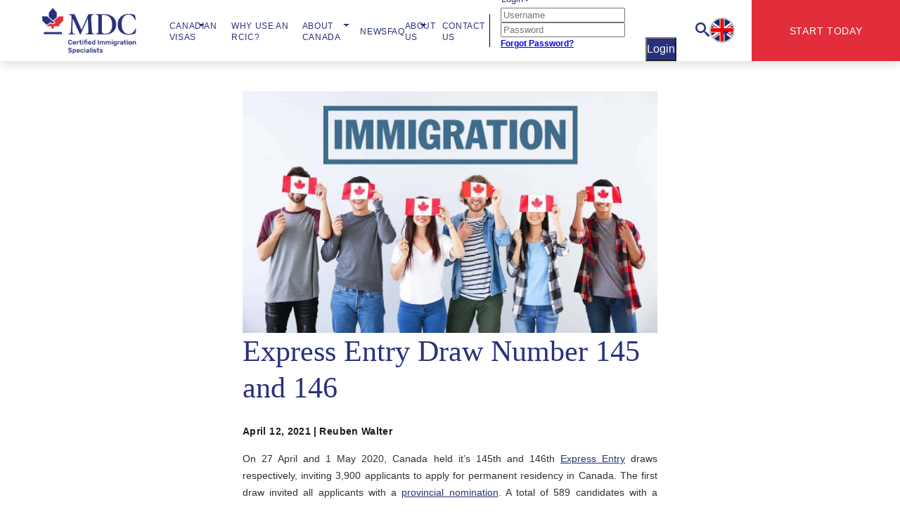

--- FILE ---
content_type: text/html; charset=utf-8
request_url: https://mdccanada.ca/news/live-in-canada/express-entry-draw-number-145-and-146
body_size: 33248
content:
<!DOCTYPE html><html lang="en"><head>
  <meta charset="utf-8">
  <title>Express Entry Draw Number 145 and 146</title>
  <base href="/">
  <meta name="viewport" content="width=device-width, height=device-height, initial-scale=1, minimum-scale=1, maximum-scale=5">

  <link rel="icon" type="image/x-icon" href="assets/icon/favicon.png">
  <link rel="preconnect" href="https://dwyeyw425tqez.cloudfront.net" crossorigin="">
  <meta name="robots" content="max-image-preview:large">
  
  <link rel="preconnect" href="https://fonts.googleapis.com">
  <link rel="preconnect" href="https://fonts.gstatic.com" crossorigin="">

  <link rel="manifest" href="assets/manifest.json">
  
  <script>
    window.dataLayer = window.dataLayer || [];
    function gtag(){dataLayer.push(arguments);}
    gtag('js', new Date());

    if (!window.location.href.includes('lp.mdccanada.ca') && !window.location.href.includes('cn.mdccanada.ca')) {
      gtag('config', 'G-RWE693YD8B');
    }
  </script>

  <script defer="">
    if(!navigator.userAgent.match(/(Mozilla\/5\.0 \(Linux; Android 11; moto g power \(2022\)\) AppleWebKit\/537\.36 \(KHTML, like Gecko\) Chrome\/109\.0.0.0 Mobile Safari\/537\.36)|(Mozilla\/5\.0 \(Macintosh; Intel Mac OS X 10_15_7\) AppleWebKit\/537\.36 \(KHTML, like Gecko\) Chrome\/109\.0\.0\.0 Safari\/537\.36)|(Speed Insights)|(Chrome-Lighthouse)|(PSTS[\d\.]+)/)) {
        setTimeout(function() {
            !function(e,n,t,i,o,r){function c(e){if("number"!=typeof e)return e;var n=new Date;return new Date(n.getTime()+1e3*e)}var a=4e3,s="xnpe_async_hide";function p(e){return e.reduce((function(e,n){return e[n]=function(){e._.push([n.toString(),arguments])},e}),{_:[]})}function m(e,n,t){var i=t.createElement(n);i.src=e;var o=t.getElementsByTagName(n)[0];return o.parentNode.insertBefore(i,o),i}function u(e){return"[object Date]"===Object.prototype.toString.call(e)}r.target=r.target||"https://api.exponea.com",r.file_path=r.file_path||r.target+"/js/exponea.min.js",o[n]=p(["anonymize","initialize","identify","update","track","trackLink","trackEnhancedEcommerce","getHtml","showHtml","showBanner","showWebLayer","ping","getAbTest","loadDependency","getRecommendation","reloadWebLayers"]),o[n].notifications=p(["isAvailable","isSubscribed","subscribe","unsubscribe"]),o[n]["snippetVersion"]="v2.3.0",function(e,n,t){e[n]["_"+t]={},e[n]["_"+t].nowFn=Date.now,e[n]["_"+t].snippetStartTime=e[n]["_"+t].nowFn()}(o,n,"performance"),function(e,n,t,i,o,r){e[o]={sdk:e[i],sdkObjectName:i,skipExperiments:!!t.new_experiments,sign:t.token+"/"+(r.exec(n.cookie)||["","new"])[1],path:t.target}}(o,e,r,n,i,RegExp("__exponea_etc__"+"=([\\w-]+)")),function(e,n,t){m(e.file_path,n,t)}(r,t,e),function(e,n,t,i,o,r,p){if(e.new_experiments){!0===e.new_experiments&&(e.new_experiments={});var f,l=e.new_experiments.hide_class||s,_=e.new_experiments.timeout||a,d=encodeURIComponent(r.location.href.split("#")[0]);e.cookies&&e.cookies.expires&&("number"==typeof e.cookies.expires||u(e.cookies.expires)?f=c(e.cookies.expires):e.cookies.expires.tracking&&("number"==typeof e.cookies.expires.tracking||u(e.cookies.expires.tracking))&&(f=c(e.cookies.expires.tracking))),f&&f<new Date&&(f=void 0);var x=e.target+"/webxp/"+n+"/"+r[t].sign+"/modifications.min.js?http-referer="+d+"&timeout="+_+"ms"+(f?"&cookie-expires="+Math.floor(f.getTime()/1e3):"");"sync"===e.new_experiments.mode&&r.localStorage.getItem("__exponea__sync_modifications__")?function(e,n,t,i,o){t[o][n]="<"+n+' src="'+e+'"></'+n+">",i.writeln(t[o][n]),i.writeln("<"+n+">!"+o+".init && document.writeln("+o+"."+n+'.replace("/'+n+'/", "/'+n+'-async/").replace("><", " async><"))</'+n+">")}(x,n,r,p,t):function(e,n,t,i,o,r,c,a){r.documentElement.classList.add(e);var s=m(t,i,r);function p(){o[a].init||m(t.replace("/"+i+"/","/"+i+"-async/"),i,r)}function u(){r.documentElement.classList.remove(e)}s.onload=p,s.onerror=p,o.setTimeout(u,n),o[c]._revealPage=u}(l,_,x,n,r,p,o,t)}}(r,t,i,0,n,o,e),function(e,n,t){e[n].start=function(i){i&&Object.keys(i).forEach((function(e){return t[e]=i[e]})),e[n].initialize(t)}}(o,n,r)}(document,"exponea","script","webxpClient",window,{
                target: "https://api.exponea.com",
                token: "9a5c1884-6c59-11eb-8b86-9ef8a0068af9",
                track: {
                  visits: false,
                  activity: false,
                  exits: false,
                  auto: true
                },
                ping: {
                  enabled: false,
                  activity: false
                },
                push: {
                    safari: {
                        websitePushID: "web.org.canadianvisa.payment",
                    },
                },
            });
            exponea.start();
        }, 1000)
    }
  </script>

  <!-- Google Tag Manager -->
  <script defer="">
    if(!navigator.userAgent.match(/(Mozilla\/5\.0 \(Linux; Android 11; moto g power \(2022\)\) AppleWebKit\/537\.36 \(KHTML, like Gecko\) Chrome\/109\.0.0.0 Mobile Safari\/537\.36)|(Mozilla\/5\.0 \(Macintosh; Intel Mac OS X 10_15_7\) AppleWebKit\/537\.36 \(KHTML, like Gecko\) Chrome\/109\.0\.0\.0 Safari\/537\.36)|(Speed Insights)|(Chrome-Lighthouse)|(PSTS[\d\.]+)/)) {
      const timeout = window.location.href.includes('lp.mdccanada.ca') || window.location.href.includes('cn.mdccanada.ca') ? 2000 : 5000;
        setTimeout(function() {
            if (window.location.href.includes('lp.mdccanada.ca')) {
                (function(w,d,s,l,i){w[l]=w[l]||[];w[l].push({'gtm.start':
                        new Date().getTime(),event:'gtm.js'});var f=d.getElementsByTagName(s)[0],
                    j=d.createElement(s),dl=l!='dataLayer'?'&l='+l:'';j.async=true;j.src=
                    'https://www.googletagmanager.com/gtm.js?id='+i+dl;f.parentNode.insertBefore(j,f);
                })(window,document,'script','dataLayer','GTM-W25JMWJ9');
            } else if(window.location.href.includes('cn.mdccanada.ca')) {
                (function(w,d,s,l,i){w[l]=w[l]||[];w[l].push({'gtm.start':
                        new Date().getTime(),event:'gtm.js'});var f=d.getElementsByTagName(s)[0],
                    j=d.createElement(s),dl=l!='dataLayer'?'&l='+l:'';j.async=true;j.src=
                    'https://www.googletagmanager.com/gtm.js?id='+i+dl;f.parentNode.insertBefore(j,f);
                })(window,document,'script','dataLayer','GTM-57CW252D');
            }
            else {
                (function(w,d,s,l,i){w[l]=w[l]||[];w[l].push({'gtm.start':
                        new Date().getTime(),event:'gtm.js'});var f=d.getElementsByTagName(s)[0],
                    j=d.createElement(s),dl=l!='dataLayer'?'&l='+l:'';j.async=true;j.src=
                    'https://www.googletagmanager.com/gtm.js?id='+i+dl;f.parentNode.insertBefore(j,f);
                })(window,document,'script','dataLayer','GTM-N44M7QM');
            }
        }, timeout)
    }
  </script>
  <!-- End Google Tag Manager -->

  <!-- Hotjar Tracking Code for MDC Interview Landing Page -->
  <script defer="">
    if(!navigator.userAgent.match(/(Mozilla\/5\.0 \(Linux; Android 11; moto g power \(2022\)\) AppleWebKit\/537\.36 \(KHTML, like Gecko\) Chrome\/109\.0.0.0 Mobile Safari\/537\.36)|(Mozilla\/5\.0 \(Macintosh; Intel Mac OS X 10_15_7\) AppleWebKit\/537\.36 \(KHTML, like Gecko\) Chrome\/109\.0\.0\.0 Safari\/537\.36)|(Speed Insights)|(Chrome-Lighthouse)|(PSTS[\d\.]+)/) && window.innerWidth < 768 && window.location.pathname == '/immigration-evaluation-interview') {
      setTimeout(() => {
        (function (h, o, t, j, a, r) {
          h.hj =
            h.hj ||
            function () {
              (h.hj.q = h.hj.q || []).push(arguments);
            };
          h._hjSettings = { hjid: 3566586, hjsv: 6 };
          a = o.getElementsByTagName("head")[0];
          r = o.createElement("script");
          r.async = 1;
          r.src = t + h._hjSettings.hjid + j + h._hjSettings.hjsv;
          a.appendChild(r);
        })(window, document, "https://static.hotjar.com/c/hotjar-", ".js?sv=");
      }, 4000)
    }
  </script>


  <style>
    html, body, div, span, applet, object, iframe,
    h1, h2, h3, h4, h5, h6, p, blockquote, pre,
    a, abbr, acronym, address, big, cite, code,
    del, dfn, em, font, img, ins, kbd, q, s, samp,
    small, strike, strong, sub, sup, tt, var,
    b, u, i, center,
    dl, dt, dd, ol, ul, li,
    fieldset, form, label, legend,
    table, caption, tbody, tfoot, thead, tr, th, td {
      margin: 0;
      padding: 0;
      border: 0;
      outline: 0;
      font-size: 100%;
      vertical-align: baseline;
      background: transparent;
    }
    body {
      line-height: 1;
      font-family: 'Rubik', sans-serif;
      overflow-x: hidden;
    }
    h1, h2,h3, h4, h5, h6 {
      font-family: 'Playfair Display', serif;
      font-weight: 500;
    }
    p {
      line-height: 24px;
      /*font-family: 'Rubik' ;*/
    }
    ol, ul {
      list-style: none;
    }
    blockquote, q {
      quotes: none;
    }
    blockquote:before, blockquote:after,
    q:before, q:after {
      content: '';
      content: none;
    }
    *, :after, :before {
      box-sizing: border-box;
    }
    .container, .container-fluid {width: 100%;padding-right: 15px;padding-left: 15px;margin-right: auto;margin-left: auto;}
    .row {display: flex;flex-wrap: wrap;margin-right: -15px;margin-left: -15px;}
    @media (min-width: 576px){
      .container {
        max-width: 540px;
      }
    }
    @media (min-width: 768px){
      .container {
        max-width: 720px;
      }
    }
    @media (min-width: 992px){
      .container {
        max-width: 960px;
      }
    }
    @media (min-width: 1200px){
      .container {
        max-width: 1140px;
      }
    }
  </style>
<style ng-transition="serverApp"></style><style ng-transition="serverApp">app-footer[_ngcontent-sc107]{position:relative;bottom:0;width:100%;padding:0}app-header[_ngcontent-sc107]{position:sticky;display:block;background-color:#fff;top:0;z-index:10;box-shadow:0 3px 15px rgba(0,0,0,.16)}div[_ngcontent-sc107]{position:relative}.embedsocial-reviews-popup[_ngcontent-sc107]{display:none}.embedsocial-reviews-popup.embed-lightbox-is-opened[_ngcontent-sc107]{display:block}</style><style ng-transition="serverApp">.snack[_ngcontent-sc106]{background-color:#000;color:#fff;font-size:12px;text-align:center;width:100%;display:flex;align-content:center;justify-content:center}.snack[_ngcontent-sc106]   .snack-text[_ngcontent-sc106]{padding:9px}.snack[_ngcontent-sc106]   .snack-text[_ngcontent-sc106]   a[_ngcontent-sc106]{-webkit-text-decoration-line:underline;text-decoration-line:underline;color:#fff}.menu[_ngcontent-sc106]{display:flex;height:87px;padding-right:0}.menu[_ngcontent-sc106]   img[_ngcontent-sc106]{height:100%}.menu[_ngcontent-sc106]   .logo-container[_ngcontent-sc106]{width:139px;height:86px;padding:10px;padding-left:0!important}@media screen and (max-width:1199.98px){.menu[_ngcontent-sc106]   img.logo_small[_ngcontent-sc106]{height:29px;width:100px}}.routes[_ngcontent-sc106]{display:flex;justify-content:space-around;align-items:center;font-weight:700}.routes[_ngcontent-sc106]   a[_ngcontent-sc106]{text-decoration:none;font-size:14px;font-weight:500;color:#28317c;letter-spacing:.05em}.routes[_ngcontent-sc106]   .menu-item-end[_ngcontent-sc106]{background-color:#e22e3b}.routes[_ngcontent-sc106]   img[_ngcontent-sc106]{height:100%;padding-left:12px}.start[_ngcontent-sc106]{display:flex;justify-content:center;align-items:center;background-color:#e22e3b;color:#fff}.start[_ngcontent-sc106]   a[_ngcontent-sc106]{font-weight:500;font-size:14px;letter-spacing:.05em}.start[_ngcontent-sc106]:hover{background-color:#bf242f;cursor:pointer}.start.loading[_ngcontent-sc106]{position:relative}.start.loading[_ngcontent-sc106]:after{content:"";position:absolute;top:50%;right:20px;width:25px;height:25px;border-radius:50px;border:3px solid #e22e3b;border-top-color:#fff;animation:loading 2s linear infinite;translate:0 -50%}@keyframes loading{0%{transform:rotate(0deg)}to{transform:rotate(1turn)}}.hamburger-menu[_ngcontent-sc106], .hamburger-menu[_ngcontent-sc106]   .menu-button[_ngcontent-sc106]{display:flex;align-items:center}.hamburger-menu[_ngcontent-sc106]   .menu-button[_ngcontent-sc106]{flex-direction:column;justify-content:center}.hamburger-menu[_ngcontent-sc106]   .menu-button[_ngcontent-sc106]   img[_ngcontent-sc106]{padding-left:0!important;width:33px;height:33px}.hamburger-menu[_ngcontent-sc106]   .menu-button[_ngcontent-sc106]   div[_ngcontent-sc106]{width:18px;height:2.6px;background-color:#28317c;margin:3px 0}@media screen and (min-width:1200px){.collapsible-menu[_ngcontent-sc106]{display:none}}@media screen and (max-width:1199.98px){.routes[_ngcontent-sc106]{display:none}.menu[_ngcontent-sc106]{height:62px}.logo-container[_ngcontent-sc106]{display:none}}.search-control[_ngcontent-sc106]{min-height:60px;display:flex;align-items:center;justify-content:space-between;padding:0 8px 0 33px;border-bottom:1px solid #e6e6e6;margin-bottom:24px;z-index:999}.search-control[_ngcontent-sc106]   button[_ngcontent-sc106]{border:0;background-color:#28317c;height:45px;width:45px}.search-control[_ngcontent-sc106]   button[_ngcontent-sc106]   img[_ngcontent-sc106]{position:absolute;transform:translate(-50%,-50%)}.search-control[_ngcontent-sc106]   input[_ngcontent-sc106]{max-width:400px;margin:8px 0 8px 8px;padding-bottom:0;padding-left:13px;border:1px solid #707070}.search-control[_ngcontent-sc106]   input[_ngcontent-sc106]::placeholder{font-size:14px!important;padding-left:0;color:#313131}.search-control[_ngcontent-sc106]   li[_ngcontent-sc106]{color:#000;border-bottom:1px}.vertical-line[_ngcontent-sc106]{content:"";border-right:1px solid #000;height:55%}.sub-menu[_ngcontent-sc106]{margin-top:15px!important;padding-right:20px}.sub-menu[_ngcontent-sc106]   li[_ngcontent-sc106]{font-size:14px;line-height:40px;border-bottom:1px solid #f5f5f5}.sub-menu[_ngcontent-sc106]   li[_ngcontent-sc106]:last-child{border-bottom:none;margin-bottom:-12px}.sub-menu[_ngcontent-sc106]   li[_ngcontent-sc106]   a[_ngcontent-sc106]{height:40px;color:#a3a3a3}.sub-menu-desktop[_ngcontent-sc106]{margin-top:0!important;margin-bottom:-8px}.sub-menu-desktop[_ngcontent-sc106]   a[_ngcontent-sc106]{padding:12px 30px 8px 8px;margin-left:10px;border-bottom:1px solid #a3a3a3;min-height:40px;color:#1b1b1b;font-weight:400}.sub-menu-desktop[_ngcontent-sc106]   a[_ngcontent-sc106]:hover{background-color:#f7f7f7;transition-duration:.4s}.big-search-control[_ngcontent-sc106]{width:100%;border:0;height:100%;margin:0;font-family:Playfair Display;font-size:25px}.big-search-control[_ngcontent-sc106]::placeholder{font-family:Playfair Display;color:#707070;font-size:25px}.mobile-menu[_ngcontent-sc106]{padding:0 30px;margin-bottom:150px}.mobile-menu[_ngcontent-sc106]   a[_ngcontent-sc106]{color:#1b1b1b}.mobile-menu[_ngcontent-sc106]   a[_ngcontent-sc106]:hover{text-decoration:none}.mobile-menu[_ngcontent-sc106]   .dropdown-i[_ngcontent-sc106]{display:contents;padding-left:30px}.mobile-menu[_ngcontent-sc106]   img[_ngcontent-sc106]{padding-top:5px;float:right}.mobile-menu[_ngcontent-sc106]:last-child{padding-bottom:25px}@media screen and (max-width:600px){.search-block[_ngcontent-sc106]{display:none}}.search-icon[_ngcontent-sc106]{cursor:pointer;width:32px;height:20px}.logo_small[_ngcontent-sc106]{margin-left:20px}.dropdown-icon[_ngcontent-sc106]{padding-left:38px;width:54.8px;height:15.13px}#collapseExample[_ngcontent-sc106]{content-visibility:auto;height:100vh;width:100%;position:absolute;overflow:scroll;background-color:#fff}@media screen and (min-width:416px) and (max-width:1200px){#collapseExample[_ngcontent-sc106]{height:100vh;position:absolute;overflow:scroll;background-color:#fff}#collapseExample[_ngcontent-sc106]   input[_ngcontent-sc106]{width:300px!important}#collapseExample[_ngcontent-sc106]   input[_ngcontent-sc106]::placeholder{font-size:14px}}@media screen and (min-width:1199.98px){.logo_big[_ngcontent-sc106]{display:block;margin:0 28px 0 62px}.logo_small[_ngcontent-sc106]{display:none}}@media screen and (min-width:1199.98px) and (max-width:1300px){.logo_big[_ngcontent-sc106]{margin-left:30px!important}}[_nghost-sc106]  .dropdown-toggle:after{color:#28317c;position:absolute;top:3px;border-top:.4em solid;border-right:.4em solid transparent;border-left:.4em solid transparent}[_nghost-sc106]  .snack-text a{color:#fff;text-decoration:underline}.vvvv[_ngcontent-sc106]{display:block;padding:0 12px 0 0;width:280px;position:relative}.vvvv[_ngcontent-sc106]   a[_ngcontent-sc106]{width:100%;display:block}.sub-dropdown[_ngcontent-sc106]{width:407px;box-shadow:0 8px 16px 0 rgba(0,0,0,.2);background-color:#fff;background-clip:padding-box;border:1px solid rgba(0,0,0,.15);border-radius:.25rem;padding:.5rem 30px .5rem 0}.sub-dropdown[_ngcontent-sc106]   a[_ngcontent-sc106]{margin-left:10px;border-bottom:1px solid #a3a3a3;min-height:40px;color:#1b1b1b;font-weight:400;line-height:1.1}.sub-dropdown[_ngcontent-sc106]   a[_ngcontent-sc106]:hover{background-color:#f7f7f7;transition-duration:.4s}.is-submenu.large-submenu[_ngcontent-sc106]{position:static}.is-submenu[_ngcontent-sc106] > a[_ngcontent-sc106]{position:relative}.is-submenu[_ngcontent-sc106] > a[_ngcontent-sc106]:after{content:"";border-top:6px solid transparent;border-left:9px solid #28317c;border-bottom:6px solid transparent;right:15px;position:absolute;bottom:13px;z-index:0}.sub-mobile-dropdown-icon[_ngcontent-sc106]{margin-top:10px}.sub-mobile-dropdown[_ngcontent-sc106]{padding-left:10px}.show[_ngcontent-sc106]{margin-top:10px}.language-block[_ngcontent-sc106]{height:61px;width:56px;display:flex;align-items:center}.language-block[_ngcontent-sc106]:hover{cursor:pointer}.language-block[_ngcontent-sc106]:after{display:block;position:absolute;content:"";background-image:url(/assets/icon/icon_dropdown_blue.svg);width:10px;height:7px;right:2rem;top:50%}.language-block[_ngcontent-sc106]   .language-item[_ngcontent-sc106]{display:flex;align-items:center}.language-block[_ngcontent-sc106]   .language-item[_ngcontent-sc106]:hover{width:100%;background-color:#f7f7f7;cursor:pointer}.language-flag[_ngcontent-sc106]{height:32px!important;width:32px!important;background-repeat:no-repeat;background-size:cover}.language[_ngcontent-sc106]{height:37px!important;width:37px!important;position:relative;font-weight:400;padding:0!important;margin:0!important}.language__dropdown[_ngcontent-sc106]{position:absolute;background-color:#fff;border-radius:3px;width:240px;box-shadow:0 0 5px #000;padding:20px;z-index:9999;top:136%;right:-2rem}.language__dropdown[_ngcontent-sc106]   .language-item[_ngcontent-sc106]{padding:10px}.language__dropdown[_ngcontent-sc106]   .language-item[_ngcontent-sc106]   .flag-wrapper[_ngcontent-sc106]{margin-right:20px}.flag-wrapper[_ngcontent-sc106]{width:36px;height:36px;border-radius:50%;border:2px solid #c1c1c1;display:flex;justify-content:center;align-items:center}.language-flag_fr[_ngcontent-sc106]{background-image:url(/assets/icon/language/iconfinder_france.svg)}.language-flag_en[_ngcontent-sc106]{background-image:url(/assets/icon/language/iconfinder_english.svg)}.language-flag_es[_ngcontent-sc106]{background-image:url(/assets/icon/language/iconfinder_spanish.png)}.mobile-language[_ngcontent-sc106]{display:flex;justify-content:space-between;align-items:center;position:relative}.mobile-language[_ngcontent-sc106]   .mobile-select-language[_ngcontent-sc106]{position:absolute;top:100%;right:75px;z-index:9999;background:#fff}@media screen and (max-width:1400px){.menu-item-en[_ngcontent-sc106]   a[_ngcontent-sc106]{font-size:12px!important}.menu-item-en[_ngcontent-sc106]   a[_ngcontent-sc106]:after{top:6px}}.menu-item[_ngcontent-sc106]{max-width:70px}.menu-item[_ngcontent-sc106]   a[_ngcontent-sc106]{font-size:12px!important;padding-right:10px!important;display:inline-flex}.menu-item[_ngcontent-sc106]   a[_ngcontent-sc106]:after{top:50%;right:-3px}.menu-item[_ngcontent-sc106]:nth-of-type(3)   a[_ngcontent-sc106]:after{right:0!important}@media screen and (min-width:1560px){.menu-item[_ngcontent-sc106]{max-width:131px}.menu-item.menu-item_0[_ngcontent-sc106]{max-width:170px}.menu-item.menu-item_1[_ngcontent-sc106]{max-width:112px}.menu-item.menu-item_4[_ngcontent-sc106]{max-width:92px}}.menu-item[_ngcontent-sc106]:nth-of-type(3)   a[_ngcontent-sc106]:after{right:21px}@media screen and (max-width:1200px){.mobile-language[_ngcontent-sc106]{display:flex;align-items:center}.mobile-language[_ngcontent-sc106]:after{display:block;position:absolute;content:"";background-repeat:no-repeat;background-size:cover;background-image:url(/assets/icon/icon_dropdown_blue.svg);width:15px;height:10px;right:1.55rem;top:50%}.mobile-language[_ngcontent-sc106] > .flag-wrapper[_ngcontent-sc106]{margin-right:50px}.mobile-language[_ngcontent-sc106]   .mobile-select-language[_ngcontent-sc106]{box-shadow:0 0 5px #000;padding:10px}.mobile-language[_ngcontent-sc106]   .language-item[_ngcontent-sc106]{display:flex;align-items:center;padding:10px}.mobile-language[_ngcontent-sc106]   .language-item[_ngcontent-sc106]   p[_ngcontent-sc106]{margin-left:35px}.mobile-language[_ngcontent-sc106]   .language-item[_ngcontent-sc106]:hover{width:100%;background-color:#f7f7f7;cursor:pointer}.mobile-menu[_ngcontent-sc106]{padding-bottom:120px!important}}.mob-sear[_ngcontent-sc106]{min-height:20px}</style><style ng-transition="serverApp">@media screen and (max-width: 1199.98px) {
      .routes[_ngcontent-sc106] {
        display: none !important;
      }

      #collapseExample[_ngcontent-sc106] {
        height: 100vh !important;
        width: 100% !important;
        position: absolute !important;
        overflow: scroll !important;
        background-color: white !important;
        z-index: 999;
      }
    }

    .dropdown[_ngcontent-sc106] {
      position: relative;
      display: inline-block;
    }
    .dropdown[_ngcontent-sc106]:hover   .dropdown-content[_ngcontent-sc106] {
      display: flex;
      flex-direction: column;
      min-width: 267px;
      padding-right: 10px;
    }

    .dropdown-content[_ngcontent-sc106] {
      display: none;
      position: absolute;
      box-shadow: 0px 8px 16px 0px rgba(0,0,0,0.2);
      z-index: 1;
      padding: .5rem 0;
      margin: .125rem 0 0;
      font-size: 1rem;
      color: #212529;
      text-align: left;
      list-style: none;
      background-color: #fff;
      background-clip: padding-box;
      border: 1px solid rgba(0,0,0,.15);
      border-radius: .25rem;
    }
    .icon-dropdown-ri[_ngcontent-sc106]:after {
      color: #28317c;
      position: absolute;
      top: 3px;
      border-top: .4em solid;
      border-right: .4em solid transparent;
      border-left: .4em solid transparent;
      content: "";
      display: inline-block;
      margin-left: .255em;
      vertical-align: .255em;
    }

    .sub-dropdown[_ngcontent-sc106]{
      display: none;
      position: absolute;
      background-color: #F7F7F7;
      left: 280px;
      top: 0px;
    }

    .is-submenu[_ngcontent-sc106]:hover   .sub-dropdown[_ngcontent-sc106] {
      display: block;
    }</style><style ng-transition="serverApp">@media (min-width:1200px){  app-article .container{max-width:1240px}}.container[_ngcontent-sc111]{margin-top:43px}@media screen and (max-width:580px){.row[_ngcontent-sc111]{padding:0 30px!important}}@media (min-width:992px){.col-lg-4[_ngcontent-sc111]{flex:0 0 33.333333%!important;max-width:33.333333%!important}}.article-image[_ngcontent-sc111]{width:100%;max-width:100%;background-color:#f7f7f7;aspect-ratio:1.5/1;display:block;color:transparent;object-fit:cover;object-position:50%}button[_ngcontent-sc111]{min-width:124px;height:23px;color:#fff;background-color:#000;border:0;font-size:12px;font-family:Rubik;letter-spacing:.36px;text-align:center}button[_ngcontent-sc111], h1[_ngcontent-sc111]{font-weight:500}h1[_ngcontent-sc111]{color:#28317c;font-size:42px;line-height:52px;text-align:left}.date[_ngcontent-sc111]{margin-top:24px}.date[_ngcontent-sc111]   p[_ngcontent-sc111]{color:#1e1d1e;padding-bottom:0;font-size:14px;font-weight:700;letter-spacing:.36px;margin-right:4px}.users-wrapper[_ngcontent-sc111]{display:flex;flex-direction:column;gap:2px;margin-bottom:15px}.editor[_ngcontent-sc111], .popover[_ngcontent-sc111]{display:flex;align-items:center;gap:2px}.editor[_ngcontent-sc111]   p[_ngcontent-sc111], .editor[_ngcontent-sc111]   span[_ngcontent-sc111], .popover[_ngcontent-sc111]   p[_ngcontent-sc111], .popover[_ngcontent-sc111]   span[_ngcontent-sc111]{font-size:14px;color:#1e1d1e;font-weight:700}.editor[_ngcontent-sc111]   span[_ngcontent-sc111], .popover[_ngcontent-sc111]   span[_ngcontent-sc111]{cursor:pointer}.authors[_ngcontent-sc111]{display:flex;padding:0;margin:0}.authors[_ngcontent-sc111]   li[_ngcontent-sc111]{margin:0;padding:0;gap:0}.authors[_ngcontent-sc111]   p[_ngcontent-sc111]{cursor:pointer;color:#1e1d1e;font-weight:700}.authors[_ngcontent-sc111]   p[_ngcontent-sc111], p[_ngcontent-sc111]{font-size:14px}p[_ngcontent-sc111]{color:#313131;line-height:24px;text-align:left}.bottom-article[_ngcontent-sc111]{margin-top:45px}@media screen and (max-width:768px){.bottom-article[_ngcontent-sc111]{margin-top:30px!important}}@media (min-width:992px) and (max-width:1200px){.col-lg-6[_ngcontent-sc111]{flex:0 0 66.66%!important;max-width:66.66%!important}}@media (min-width:992px) and (max-width:1200px){.col-lg-3[_ngcontent-sc111]{flex:0 0 33.33%!important;max-width:33.33%!important}}.quick-nav-desktop-col[_ngcontent-sc111]{display:none}@media (min-width:1200px){.quick-nav-desktop-col[_ngcontent-sc111]{display:block}}.quick-nav-table[_ngcontent-sc111]{display:block}@media (min-width:1200px){.quick-nav-table[_ngcontent-sc111]{display:none}}.post[_ngcontent-sc111]{line-height:24px;font-size:14px;color:#313131}.post[_ngcontent-sc111]   h2[_ngcontent-sc111]{background-color:#28317c!important;font-size:50px!important}.article-block-page[_ngcontent-sc111]{height:50vh;display:flex;align-items:center}</style><style ng-transition="serverApp">.container[_ngcontent-sc111] { padding-right: 15px; padding-left: 15px; margin-right: auto; margin-left: auto } @media (min-width: 576px) { .container[_ngcontent-sc111] { max-width:540px } } @media (min-width: 768px) { .container[_ngcontent-sc111] { max-width:720px } } @media (min-width: 992px) { .container[_ngcontent-sc111] { max-width:960px; } } @media (min-width: 1200px) { .container[_ngcontent-sc111] { max-width:1240px } } .d-flex[_ngcontent-sc111]{ display: flex; } .container-fluid[_ngcontent-sc111] { padding-right: 15px; padding-left: 15px; margin-right: auto; margin-left: auto } .row[_ngcontent-sc111] { display: flex; flex-wrap: wrap; margin-right: -15px; margin-left: -15px } .pl-0[_ngcontent-sc111], .px-0[_ngcontent-sc111] { padding-left: 0!important; } .pr-0[_ngcontent-sc111], .px-0[_ngcontent-sc111] { padding-right: 0!important; } .col-lg-4[_ngcontent-sc111], .col-lg-8[_ngcontent-sc111], .col-md-12[_ngcontent-sc111]{ position: relative; width: 100%; padding-right: 15px; padding-left: 15px } @media (min-width: 992px){ .col-lg-4[_ngcontent-sc111] { flex: 0 0 33.333333% !important; max-width: 33.333333% !important; }} @media (min-width: 768px){ .col-md-12[_ngcontent-sc111] { flex: 0 0 100%; max-width: 100%; }} @media (min-width: 992px){ .col-lg-8[_ngcontent-sc111] { flex: 0 0 66.666667%; max-width: 66.666667%; }} @media (min-width: 992px) {.col-lg-3[_ngcontent-sc111] {flex: 0 0 25%;max-width: 25%;}}@media (min-width: 992px){.col-lg-6[_ngcontent-sc111] {flex: 0 0 50%;max-width: 50%;}}</style><style ng-transition="serverApp">[_nghost-sc105]     .dropdown-toggle:after{display:none}.login-trigger[_ngcontent-sc105]{display:flex;align-items:center;justify-content:center;gap:9px;background:transparent;border:0;outline:0;padding:0 16px;color:#28317c;cursor:pointer}.login-trigger__triangle[_ngcontent-sc105]{width:0;height:0;border-left:5px solid transparent;border-right:5px solid transparent;border-top:6px solid;margin:6px 0 4px}.login-trigger__text[_ngcontent-sc105]{text-transform:capitalize}.login-trigger__img[_ngcontent-sc105]{background:transparent}.login-dropdown[_ngcontent-sc105]{width:280px}.login-form[_ngcontent-sc105]{display:flex;flex-direction:row;justify-content:space-between;flex-wrap:wrap;padding:5px 15px 10px}.login-form[_ngcontent-sc105]   .field-block[_ngcontent-sc105], .login-form[_ngcontent-sc105]   .form-group[_ngcontent-sc105]{width:100%}.login-form[_ngcontent-sc105]   .field-block[_ngcontent-sc105]:first-of-type   input[_ngcontent-sc105]{margin-top:0}.login-form[_ngcontent-sc105]   .btn[_ngcontent-sc105]{display:block;line-height:30px;font-family:Rubik,sans-serif;font-size:16px;text-align:center;color:#fff;background:#28317c;width:100%;margin:0;padding:0;border-radius:0}.login-form[_ngcontent-sc105]   .btn.disabled[_ngcontent-sc105]{pointer-events:none;opacity:.85}.login-form[_ngcontent-sc105]   .btn_loading[_ngcontent-sc105]:after{background:transparent}.login-forgot[_ngcontent-sc105]{margin:10px 0 10px auto;font-size:12px;cursor:pointer}.login-forgot[_ngcontent-sc105]:not(:hover, [_ngcontent-sc105]:focus){text-decoration:none}</style><link rel="preload" as="image" fetchpriority="high" imagesrcset="https://dwyeyw425tqez.cloudfront.net/blogposts/94/42e505a2953b0520c24fb5eac6cc163f.jpg" media="(min-width: 436px)"><link rel="preload" as="image" fetchpriority="high" imagesrcset="https://dwyeyw425tqez.cloudfront.net/resized_images/a44a1029-12dc-4a28-8a3d-d6044f510a9a/290_.jpg" media="(max-width: 435px)"><style ng-transition="serverApp">.post img{max-width:100%;height:auto;margin-bottom:15px!important}.post h1,.post h2,.post h3,.post h4{font-family:Playfair Display,serif;color:#28317c;padding:22px 0}.post h2{font-size:42px}.post h3{font-size:30px}.post h4{font-size:25px}.post a{color:#28317c;text-decoration:underline}.post a:hover{text-decoration:none;cursor:pointer}.list ol{list-style:decimal;margin-left:22px}.list ol,.list ul{margin-bottom:15px!important}.list ul li{list-style-type:disc!important;margin-left:15px!important;position:relative!important}.list ul li::marker{color:#28317c!important;width:6px!important;height:6px!important}.list ul li span{display:block!important;margin-left:12px!important}table{margin-top:2rem!important}.post h2{font-size:30px;line-height:40px;font-family:Playfair Display,sans-serif}.post h3{font-family:Rubik,serif;line-height:30px;font-size:22px;padding:4px 0 10px!important}.post img{margin-top:1rem!important;margin-bottom:1rem!important}.post button{color:#fff;border:0;background-color:#28317c;min-width:168px;height:45px;font-weight:500;border-radius:0;display:block;margin:auto;cursor:pointer}.post button:hover{background-color:#0d1558}.post button.loading{position:relative;filter:brightness(.8)}.post button.loading:after{content:"";position:absolute;top:50%;left:50%;width:25px;height:25px;border-radius:50px;border:3px solid #0d1558;border-top-color:#fff;animation:loading 2s linear infinite;translate:-50% -50%;filter:brightness(1.2)}@keyframes loading{0%{transform:rotate(0deg)}to{transform:rotate(1turn)}}.post iframe,.post video{max-width:100%}.post iframe{width:100%}.post table{margin-bottom:25px}.post table tr{background-color:unset}.post table tr:nth-child(2n){background-color:#eaeaea}.post table th{border:1px solid #fff;background-color:#28317c;color:#fff;text-transform:capitalize;font-weight:400}.post table td,.post table th{font-size:16px;font-family:Rubik,sans-serif;line-height:22px;padding:5px 10px}.post table td{color:#353535;border:1px solid #28317c}.post p{margin:0 0 15px;text-align:justify}@media screen and (max-width:765px){.post h1{line-height:46px}.post h2{font-size:28px;line-height:32px}}</style><meta name="title" content="Express Entry Draw Number 145 and 146"><meta name="keywords" content="Express Entry|Immigrate to Canada|Permanent Residency"><meta name="description" content="Express Entry draw invites 3,900 Canandian Experience Class and Provincial Nomination applicants to apply for permanent residency."><meta property="og:title" content="Express Entry Draw Number 145 and 146"><meta property="og:image" content="https://dwyeyw425tqez.cloudfront.net/resized_images/a44a1029-12dc-4a28-8a3d-d6044f510a9a/290_.jpg"><meta property="og:url" content="https://mdccanada.ca/news/live-in-canada/express-entry-draw-number-145-and-146"><meta property="og:description" content="Express Entry draw invites 3,900 Canandian Experience Class and Provincial Nomination applicants to apply for permanent residency."><meta property="og:image:secure_url" content="https://dwyeyw425tqez.cloudfront.net/resized_images/a44a1029-12dc-4a28-8a3d-d6044f510a9a/290_.jpg"><meta property="og:site_name" content="mdccanada.ca"><meta property="og:type" content="article"><meta name="twitter:card" content="summary_large_image"><meta name="twitter:site" content="@MDCCanada"><meta name="twitter:creator" content="@MDCCanada"><meta name="twitter:domain" content="https://mdccanada.ca"><meta name="twitter:title" content="Express Entry Draw Number 145 and 146"><meta name="twitter:description" content="Express Entry draw invites 3,900 Canandian Experience Class and Provincial Nomination applicants to apply for permanent residency."><meta name="twitter:image" content="https://dwyeyw425tqez.cloudfront.net/resized_images/a44a1029-12dc-4a28-8a3d-d6044f510a9a/290_.jpg"><link rel="canonical" href="https://mdccanada.ca/news/live-in-canada/express-entry-draw-number-145-and-146"><link rel="alternate" href="https://mdccanada.ca/news/live-in-canada/express-entry-draw-number-145-and-146" hreflang="en"><link rel="alternate" href="https://mdccanada.ca/news/live-in-canada/express-entry-draw-number-145-and-146" hreflang="x-default"><script type="application/ld+json">{"@context":"https://schema.org","@type":"Article","mainEntityOfPage":{"@type":"WebPage","@id":"https://mdccanada.ca//news/live-in-canada/express-entry-draw-number-145-and-146"},"headline":"Express Entry Draw Number 145 and 146","description":"","image":"https://dwyeyw425tqez.cloudfront.net/resized_images/a44a1029-12dc-4a28-8a3d-d6044f510a9a/290_.jpg","author":[{"url":"https://mdccanada.caundefined","@type":"Person","jobtitle":"Author","name":"Reuben Walter"}],"publisher":{"@type":"Organization","name":"MDC Canada","logo":{"@type":"ImageObject","url":"https://s3-us-west-2.amazonaws.com/cv-media-files/wp-content/uploads/2020/05/22064314/Logo-tagline-colour.png"}},"datePublished":"2020-05-05","dateModified":"2021-04-12"}</script><style ng-transition="serverApp">.popover[_ngcontent-sc110]{padding:26px 17px;border-radius:4px;width:100%;max-width:370px;height:auto;border:3px solid #28317c;background-color:#fff;background-image:url(/assets/images/author/popover-bg.png);background-size:cover;background-position:50%;position:absolute;left:15px;top:0;z-index:1}.popover[_ngcontent-sc110]   .popover__close[_ngcontent-sc110]{position:absolute;top:10px;right:15px;font-size:36px;color:#252425;font-weight:100;line-height:.8;cursor:pointer}.popover[_ngcontent-sc110]   p[_ngcontent-sc110]{line-height:16px;font:400 16px Rubik;color:#1e1d1e}.popover[_ngcontent-sc110]   p[_ngcontent-sc110]   b[_ngcontent-sc110]{color:#e22e3b}.popover[_ngcontent-sc110]   .user-top[_ngcontent-sc110]{display:flex;gap:15px;margin-bottom:27px}.popover[_ngcontent-sc110]   .user-top[_ngcontent-sc110]   img[_ngcontent-sc110]{box-shadow:-15px -15px 19px -13px rgba(0,0,0,.2)}.popover[_ngcontent-sc110]   .user-top[_ngcontent-sc110]   img.user__img_empty[_ngcontent-sc110]{box-shadow:none;width:49px;height:73px;transform:translateY(-10px);margin-bottom:-20px}.popover[_ngcontent-sc110]   .user__edu[_ngcontent-sc110]{font-size:15px;margin-top:1px}.popover[_ngcontent-sc110]   .user__edu[_ngcontent-sc110]     b{font-weight:400!important;color:#1e1d1e}.popover[_ngcontent-sc110]   .user__bio[_ngcontent-sc110]{font-weight:500;font-size:14px}.popover[_ngcontent-sc110]   .buttons[_ngcontent-sc110]{display:flex;justify-content:space-between;align-items:center;gap:15px;margin-top:19px}.popover[_ngcontent-sc110]   .buttons[_ngcontent-sc110]   .btn[_ngcontent-sc110]{font-size:12px;color:#fff;border:0;outline:none;border-radius:0;width:100%;height:30px;display:flex;align-items:center;justify-content:center;opacity:1;transition:opacity .15s ease-out}.popover[_ngcontent-sc110]   .buttons[_ngcontent-sc110]   .btn_blue[_ngcontent-sc110]{background-color:#28317c;font:700 12px Gilroy W05,Rubik}.popover[_ngcontent-sc110]   .buttons[_ngcontent-sc110]   .btn_linkedin[_ngcontent-sc110]{gap:4px;padding:4px 0;border:2px solid #007ebb;color:#252425;font:700 12px Gilroy W05,Rubik}.popover[_ngcontent-sc110]   .buttons[_ngcontent-sc110]   .btn[_ngcontent-sc110]:hover{opacity:.8}</style></head>
<body>

  <!-- Google Tag Manager (noscript) -->
  <noscript><iframe src="https://www.googletagmanager.com/ns.html?id=GTM-N44M7QM" height="0" width="0" style="display:none;visibility:hidden"></iframe></noscript>
  <!-- End Google Tag Manager (noscript) -->

  <!-- DevisedLabs Very Large Image LCP Hack -->
  <!-- <img width="99999" height="99999" style="pointer-events: none; position: absolute; top: 0; left: 0; width: 99vw; height: 400px; max-width: 99vw; max-height: 99vh;"  src="[data-uri]" alt="banner"> -->

  <app-root _nghost-sc16="" ng-version="10.1.4"><router-outlet _ngcontent-sc16=""></router-outlet><app-article-layout _nghost-sc107=""><div _ngcontent-sc107=""><app-header _ngcontent-sc107="" _nghost-sc106=""><div _ngcontent-sc106="" class="container-fluid" style="width: 100%; padding-right: 15px; padding-left: 15px; margin-right: auto; margin-left: auto;"><!----><div _ngcontent-sc106="" class="row" style="display: -ms-flexbox; display: flex; -ms-flex-wrap: wrap; flex-wrap: wrap; margin-right: -15px; margin-left: -15px;"><!----><!----></div><div _ngcontent-sc106="" class="row" style="display: -ms-flexbox; display: flex; -ms-flex-wrap: wrap; flex-wrap: wrap; margin-right: -15px; margin-left: -15px;"><div _ngcontent-sc106="" class="menu col-12" style="display: flex; height: 87px; padding-right: 0; position: relative; width: 100%; padding-left: 15px; -ms-flex: 0 0 100%; flex: 0 0 100%; max-width: 100%;"><div _ngcontent-sc106="" class="col-xl-2 col-md-6 hamburger-menu" style="@media (min-width:1200px) {-ms-flex: 0 0 16.666667%; flex: 0 0 16.666667%; max-width: 16.666667%}
                  @media (min-width:768px){-ms-flex:0 0 50%; flex: 0 0 50%; max-width: 50%}
                          position:relative; width: 100%; padding-right: 15px; padding-left: 15px; display: flex; align-items: center;"><div _ngcontent-sc106="" class="collapsible-menu" style="@media screen and (min-width: 1200px) {display: none};"><div _ngcontent-sc106="" class="menu-button" style="display: flex; flex-direction: column; justify-content: center; align-items: center;"><img _ngcontent-sc106="" src="[data-uri]" alt="menu button" title="menu button" style="padding-left: 0!important; width: 33px; height: 33px;"></div></div><a _ngcontent-sc106="" title="home page" class="logo-container" style="width: 139px; height: 86px; padding: 10px; padding-left: 0!important;" href="https://mdccanada.ca/"><img _ngcontent-sc106="" loading="lazy" alt="logo" title="logo" class="logo_big" style="height: 100%;" src="/assets/images/Logo_colour_tagline.svg"></a><a _ngcontent-sc106="" title="home page" href="https://mdccanada.ca/"><img _ngcontent-sc106="" title="home page" src="[data-uri]" alt="logo small" class="logo_small"></a></div><!----><div _ngcontent-sc106="" class="col-8 routes" style="display: flex; justify-content: space-around; align-items: center; font-weight: bold; position: relative; width: 100%; padding-right: 15px; padding-left: 15px; -ms-flex: 0 0 66.666667%; flex: 0 0 66.666667%; max-width: 66.666667%;"><div _ngcontent-sc106="" class="menu-item-en menu-item_0"><div _ngcontent-sc106=""><div _ngcontent-sc106="" class="dropdown"><a _ngcontent-sc106="" class="icon-dropdown-ri" style="text-decoration: none; font-size: 14px; font-weight: 500; color: #28317c; letter-spacing: 0.05em;" href="https://mdccanada.ca/canadian-visas" title="CANADIAN VISAS">CANADIAN VISAS</a><div _ngcontent-sc106="" class="dropdown-content sub-menu sub-menu-desktop"><div _ngcontent-sc106="" class="vvvv"><a _ngcontent-sc106="" href="https://mdccanada.ca/canadian-visas/express-entry-system" title="Express Entry System">Express Entry System</a><!----></div><!----><div _ngcontent-sc106="" class="vvvv"><a _ngcontent-sc106="" href="https://mdccanada.ca/canadian-visas/tourist-visa" title="Tourist Visa">Tourist Visa</a><!----></div><!----><div _ngcontent-sc106="" class="vvvv"><a _ngcontent-sc106="" href="https://mdccanada.ca/canadian-visas/working-holiday-visa" title="Working Holiday Visa">Working Holiday Visa</a><!----></div><!----><div _ngcontent-sc106="" class="vvvv"><a _ngcontent-sc106="" href="https://mdccanada.ca/canadian-visas/student-visa" title="Student Visa">Student Visa</a><!----></div><!----><div _ngcontent-sc106="" class="vvvv"><a _ngcontent-sc106="" href="https://mdccanada.ca/canadian-visas/start-up-visa-program" title="Start-up Visa Program">Start-up Visa Program</a><!----></div><!----><div _ngcontent-sc106="" class="vvvv"><a _ngcontent-sc106="" href="https://mdccanada.ca/canadian-visas/business-immigration-programs" title="Business Immigration Programs">Business Immigration Programs</a><!----></div><!----><div _ngcontent-sc106="" class="vvvv is-submenu large-submenu"><a _ngcontent-sc106="" href="https://mdccanada.ca/canadian-visas/provincial-nominee-program" title="Provincial Nominee Program">Provincial Nominee Program</a><div _ngcontent-sc106="" class="sub-dropdown"><a _ngcontent-sc106="" style="text-decoration: none; font-size: 14px; font-weight: 400; line-height: 24px; color: #1b1b1b; letter-spacing: 0.05em;" href="https://mdccanada.ca/canadian-visas/provincial-nominee-program/alberta-pnp">Alberta PNP</a><!----><a _ngcontent-sc106="" style="text-decoration: none; font-size: 14px; font-weight: 400; line-height: 24px; color: #1b1b1b; letter-spacing: 0.05em;" href="https://mdccanada.ca/canadian-visas/provincial-nominee-program/ontario-pnp">Ontario PNP</a><!----><a _ngcontent-sc106="" style="text-decoration: none; font-size: 14px; font-weight: 400; line-height: 24px; color: #1b1b1b; letter-spacing: 0.05em;" href="https://mdccanada.ca/canadian-visas/provincial-nominee-program/saskatchewan-immigrant-nominee-program">Saskatchewan PNP</a><!----><a _ngcontent-sc106="" style="text-decoration: none; font-size: 14px; font-weight: 400; line-height: 24px; color: #1b1b1b; letter-spacing: 0.05em;" href="https://mdccanada.ca/canadian-visas/provincial-nominee-program/prince-edward-island-pnp">Prince Edward Island PNP</a><!----><a _ngcontent-sc106="" style="text-decoration: none; font-size: 14px; font-weight: 400; line-height: 24px; color: #1b1b1b; letter-spacing: 0.05em;" href="https://mdccanada.ca/canadian-visas/provincial-nominee-program/northwest-territories-pnp">Northwest Territories PNP</a><!----><a _ngcontent-sc106="" style="text-decoration: none; font-size: 14px; font-weight: 400; line-height: 24px; color: #1b1b1b; letter-spacing: 0.05em;" href="https://mdccanada.ca/canadian-visas/provincial-nominee-program/new-brunswick-pnp">New Brunswick PNP</a><!----><a _ngcontent-sc106="" style="text-decoration: none; font-size: 14px; font-weight: 400; line-height: 24px; color: #1b1b1b; letter-spacing: 0.05em;" href="https://mdccanada.ca/canadian-visas/provincial-nominee-program/newfoundland-and-labrador-pnp">Newfoundland and Labrador PNP</a><!----><a _ngcontent-sc106="" style="text-decoration: none; font-size: 14px; font-weight: 400; line-height: 24px; color: #1b1b1b; letter-spacing: 0.05em;" href="https://mdccanada.ca/canadian-visas/provincial-nominee-program/manitoba-pnp">Manitoba PNP</a><!----><a _ngcontent-sc106="" style="text-decoration: none; font-size: 14px; font-weight: 400; line-height: 24px; color: #1b1b1b; letter-spacing: 0.05em;" href="https://mdccanada.ca/canadian-visas/provincial-nominee-program/british-columbia-pnp">British Columbia PNP</a><!----><a _ngcontent-sc106="" style="text-decoration: none; font-size: 14px; font-weight: 400; line-height: 24px; color: #1b1b1b; letter-spacing: 0.05em;" href="https://mdccanada.ca/canadian-visas/provincial-nominee-program/yukon-pnp">Yukon PNP</a><!----><a _ngcontent-sc106="" style="text-decoration: none; font-size: 14px; font-weight: 400; line-height: 24px; color: #1b1b1b; letter-spacing: 0.05em;" href="https://mdccanada.ca/canadian-visas/provincial-nominee-program/quebec-pnp">Quebec PNP</a><!----><a _ngcontent-sc106="" style="text-decoration: none; font-size: 14px; font-weight: 400; line-height: 24px; color: #1b1b1b; letter-spacing: 0.05em;" href="https://mdccanada.ca/canadian-visas/provincial-nominee-program/nova-scotia-pnp">Nova Scotia PNP</a><!----><!----></div><!----><!----></div><!----><div _ngcontent-sc106="" class="vvvv"><a _ngcontent-sc106="" href="https://mdccanada.ca/canadian-visas/family-sponsorship-visa" title="Family Sponsorship Visa">Family Sponsorship Visa</a><!----></div><!----><div _ngcontent-sc106="" class="vvvv is-submenu"><a _ngcontent-sc106="" href="https://mdccanada.ca/canadian-visas/pilot-programs" title="Pilot Programs">Pilot Programs</a><div _ngcontent-sc106="" class="sub-dropdown"><a _ngcontent-sc106="" style="text-decoration: none; font-size: 14px; font-weight: 400; line-height: 24px; color: #1b1b1b; letter-spacing: 0.05em;" href="https://mdccanada.ca/canadian-visas/pilot-programs/agri-food-pilot">Agri-Food Pilot</a><!----><a _ngcontent-sc106="" style="text-decoration: none; font-size: 14px; font-weight: 400; line-height: 24px; color: #1b1b1b; letter-spacing: 0.05em;" href="https://mdccanada.ca/canadian-visas/pilot-programs/atlantic-immigration-pilot">Atlantic Immigration Pilot</a><!----><a _ngcontent-sc106="" style="text-decoration: none; font-size: 14px; font-weight: 400; line-height: 24px; color: #1b1b1b; letter-spacing: 0.05em;" href="https://mdccanada.ca/canadian-visas/pilot-programs/rural-and-northern-immigration-pilot">Rural and Northern Immigration Pilot</a><!----><a _ngcontent-sc106="" style="text-decoration: none; font-size: 14px; font-weight: 400; line-height: 24px; color: #1b1b1b; letter-spacing: 0.05em;" href="https://mdccanada.ca/canadian-visas/pilot-programs/childcare-provider-and-home-support-worker-pilot">Childcare Provider and Home Support Worker Pilot</a><!----><!----></div><!----><!----></div><!----><!----><!----><!----></div></div></div><!----><!----></div><div _ngcontent-sc106="" class="menu-item-en menu-item_1"><!----><div _ngcontent-sc106=""><a _ngcontent-sc106="" style="text-decoration: none; font-size: 14px; font-weight: 500; color: #28317c; letter-spacing: 0.05em;" href="https://mdccanada.ca/why-use-an-rcic" title="WHY USE AN RCIC?">WHY USE AN RCIC?</a></div><!----></div><div _ngcontent-sc106="" class="menu-item-en menu-item_2"><div _ngcontent-sc106=""><div _ngcontent-sc106="" class="dropdown"><a _ngcontent-sc106="" class="icon-dropdown-ri" style="text-decoration: none; font-size: 14px; font-weight: 500; color: #28317c; letter-spacing: 0.05em;" href="https://mdccanada.ca/about-canada" title="ABOUT CANADA">ABOUT CANADA</a><div _ngcontent-sc106="" class="dropdown-content sub-menu sub-menu-desktop"><div _ngcontent-sc106="" class="vvvv"><a _ngcontent-sc106="" href="https://mdccanada.ca/about-canada/british-columbia" title="British Columbia">British Columbia</a><!----></div><!----><div _ngcontent-sc106="" class="vvvv"><a _ngcontent-sc106="" href="https://mdccanada.ca/about-canada/alberta" title="Alberta">Alberta</a><!----></div><!----><div _ngcontent-sc106="" class="vvvv"><a _ngcontent-sc106="" href="https://mdccanada.ca/about-canada/ontario" title="Ontario">Ontario</a><!----></div><!----><div _ngcontent-sc106="" class="vvvv is-submenu"><a _ngcontent-sc106="" href="https://mdccanada.ca/about-canada/quebec" title="Quebec">Quebec</a><div _ngcontent-sc106="" class="sub-dropdown"><a _ngcontent-sc106="" style="text-decoration: none; font-size: 14px; font-weight: 400; line-height: 24px; color: #1b1b1b; letter-spacing: 0.05em;" href="https://mdccanada.ca/about-canada/quebec/quebec-immigration-pilot-programs">Quebec Immigration Pilot Programs</a><!----><a _ngcontent-sc106="" style="text-decoration: none; font-size: 14px; font-weight: 400; line-height: 24px; color: #1b1b1b; letter-spacing: 0.05em;" href="https://mdccanada.ca/about-canada/quebec/quebec-skilled-worker-program">Quebec Skilled Worker Program</a><!----><a _ngcontent-sc106="" style="text-decoration: none; font-size: 14px; font-weight: 400; line-height: 24px; color: #1b1b1b; letter-spacing: 0.05em;" href="https://mdccanada.ca/about-canada/quebec/quebec-experience-program">Quebec Experience Program (PEQ)</a><!----><!----></div><!----><!----></div><!----><div _ngcontent-sc106="" class="vvvv"><a _ngcontent-sc106="" href="https://mdccanada.ca/about-canada/new-brunswick" title="New Brunswick">New Brunswick</a><!----></div><!----><div _ngcontent-sc106="" class="vvvv"><a _ngcontent-sc106="" href="https://mdccanada.ca/about-canada/manitoba" title="Manitoba">Manitoba</a><!----></div><!----><div _ngcontent-sc106="" class="vvvv"><a _ngcontent-sc106="" href="https://mdccanada.ca/about-canada/saskatchewan" title="Saskatchewan">Saskatchewan</a><!----></div><!----><div _ngcontent-sc106="" class="vvvv"><a _ngcontent-sc106="" href="https://mdccanada.ca/about-canada/newfoundland-and-labrador" title="Newfoundland &amp; Labrador">Newfoundland &amp; Labrador</a><!----></div><!----><div _ngcontent-sc106="" class="vvvv"><a _ngcontent-sc106="" href="https://mdccanada.ca/about-canada/nova-scotia" title="Nova Scotia">Nova Scotia</a><!----></div><!----><div _ngcontent-sc106="" class="vvvv"><a _ngcontent-sc106="" href="https://mdccanada.ca/about-canada/prince-edward-island" title="Prince Edward Island">Prince Edward Island</a><!----></div><!----><div _ngcontent-sc106="" class="vvvv"><a _ngcontent-sc106="" href="https://mdccanada.ca/about-canada/northwest-territories" title="Northwest Territories">Northwest Territories</a><!----></div><!----><div _ngcontent-sc106="" class="vvvv"><a _ngcontent-sc106="" href="https://mdccanada.ca/about-canada/nunavut" title="Nunavut">Nunavut</a><!----></div><!----><div _ngcontent-sc106="" class="vvvv"><a _ngcontent-sc106="" href="https://mdccanada.ca/about-canada/yukon" title="Yukon">Yukon</a><!----></div><!----><!----><!----><!----></div></div></div><!----><!----></div><div _ngcontent-sc106="" class="menu-item-en menu-item_3"><!----><div _ngcontent-sc106=""><a _ngcontent-sc106="" style="text-decoration: none; font-size: 14px; font-weight: 500; color: #28317c; letter-spacing: 0.05em;" href="https://mdccanada.ca/news" title="NEWS">NEWS</a></div><!----></div><div _ngcontent-sc106="" class="menu-item-en menu-item_4"><!----><div _ngcontent-sc106=""><a _ngcontent-sc106="" style="text-decoration: none; font-size: 14px; font-weight: 500; color: #28317c; letter-spacing: 0.05em;" href="https://mdccanada.ca/faq" title="FAQ">FAQ</a></div><!----></div><div _ngcontent-sc106="" class="menu-item-en menu-item_5"><div _ngcontent-sc106=""><div _ngcontent-sc106="" class="dropdown"><a _ngcontent-sc106="" class="icon-dropdown-ri" style="text-decoration: none; font-size: 14px; font-weight: 500; color: #28317c; letter-spacing: 0.05em;" href="https://mdccanada.ca/about-us" title="ABOUT US">ABOUT US</a><div _ngcontent-sc106="" class="dropdown-content sub-menu sub-menu-desktop"><div _ngcontent-sc106="" class="vvvv"><a _ngcontent-sc106="" href="https://mdccanada.ca/known-agents" title="Known Agents">Known Agents</a><!----></div><!----><div _ngcontent-sc106="" class="vvvv"><a _ngcontent-sc106="" href="https://mdccanada.ca/about-us/meet-our-team" title="Meet Our Team">Meet Our Team</a><!----></div><!----><div _ngcontent-sc106="" class="vvvv"><a _ngcontent-sc106="" href="https://mdccanada.ca/about-us/testimonials" title="Testimonials">Testimonials</a><!----></div><!----><!----><!----><!----></div></div></div><!----><!----></div><div _ngcontent-sc106="" class="menu-item-en menu-item_6"><!----><div _ngcontent-sc106=""><a _ngcontent-sc106="" style="text-decoration: none; font-size: 14px; font-weight: 500; color: #28317c; letter-spacing: 0.05em;" href="https://mdccanada.ca/contact-us" title="CONTACT US">CONTACT US</a></div><!----></div><!----><div _ngcontent-sc106="" class="vertical-line" style="content: ; border-right: 1px solid black; height: 55%;"></div><div _ngcontent-sc106=""><app-login-form _ngcontent-sc106="" _nghost-sc105=""><div _ngcontent-sc105="" ngbdropdown="" class="dropdown"><button _ngcontent-sc105="" type="button" id="loginDropdown" ngbdropdowntoggle="" class="dropdown-toggle btn login-trigger" aria-expanded="false"><span _ngcontent-sc105="" class="login-trigger__text">Login</span><span _ngcontent-sc105="" class="login-trigger__triangle"></span></button><div _ngcontent-sc105="" ngbdropdownmenu="" class="dropdown-menu login-dropdown" x-placement="bottom-left"><form _ngcontent-sc105="" novalidate="" class="form login-form p-3 ng-untouched ng-pristine ng-invalid"><div _ngcontent-sc105="" class="form-group mb-3"><input _ngcontent-sc105="" type="text" name="name" formcontrolname="username" class="form-control ng-untouched ng-pristine ng-invalid" placeholder="Username" value=""><!----></div><div _ngcontent-sc105="" class="form-group mb-3"><input _ngcontent-sc105="" type="password" formcontrolname="password" class="form-control ng-untouched ng-pristine ng-invalid" placeholder="Password" value=""><!----></div><div _ngcontent-sc105="" class="d-flex justify-content-end w-100"><a _ngcontent-sc105="" type="button" target="_blank" class="login-forgot d-block mb-3" title="Forgot Password?" href="https://dashboard.mdccanada.ca/password-recovery?lang=en"> Forgot Password? </a></div><div _ngcontent-sc105="" class="d-flex justify-content-end w-100"><button _ngcontent-sc105="" type="submit" class="btn"> Login </button></div></form></div></div></app-login-form></div><div _ngcontent-sc106=""><img _ngcontent-sc106="" src="[data-uri]" alt="search" title="search" class="search-icon"></div><!----><div _ngcontent-sc106="" class="language-block"><div _ngcontent-sc106="" class="language"><div _ngcontent-sc106="" class="flag-wrapper"><div _ngcontent-sc106="" class="language-flag language-flag_en"></div></div><!----></div></div></div><!----><div _ngcontent-sc106="" class="col-xl-2 col-md-6 start" style="display: flex; justify-content: center; align-items: center; background-color: #E22E3B; color: white; position: relative; width: 100%; padding-right: 15px; padding-left: 15px; @media (min-width:1200px){-ms-flex: 0 0 16.666667%; flex: 0 0 16.666667%; max-width: 16.666667%}; @media (min-width:768px){-ms-flex: 0 0 50%; flex: 0 0 50%; max-width: 50%};"><p _ngcontent-sc106="" style="font-weight: 500; font-size: 14px; letter-spacing: 0.05em;">START TODAY</p></div></div><!----></div></div><!----></app-header><div _ngcontent-sc107="" class="content" style="min-height: 90vh;"><router-outlet _ngcontent-sc107=""></router-outlet><app-article _nghost-sc111=""><div _ngcontent-sc111="" class="container"><div _ngcontent-sc111="" class="row"><div _ngcontent-sc111="" class="col-md-12 col-lg-3 quick-nav-desktop-col"><!----></div><div _ngcontent-sc111="" class="col-md-12 col-lg-6"><picture _ngcontent-sc111="" fetchpriority="high" class="article-image"><source _ngcontent-sc111="" media="(min-width: 435px)" fetchpriority="high" srcset="https://dwyeyw425tqez.cloudfront.net/blogposts/94/42e505a2953b0520c24fb5eac6cc163f.jpg"><source _ngcontent-sc111="" media="(max-width: 435px)" fetchpriority="high" srcset="https://dwyeyw425tqez.cloudfront.net/resized_images/a44a1029-12dc-4a28-8a3d-d6044f510a9a/290_.jpg"><img _ngcontent-sc111="" src="[data-uri]" fetchpriority="high" alt="mdc" class="article-image"></picture><h1 _ngcontent-sc111="" class="article-title">Express Entry Draw Number 145 and 146</h1><div _ngcontent-sc111="" class="users-wrapper"><div _ngcontent-sc111="" class="date d-flex flex-wrap"><p _ngcontent-sc111=""> April 12, 2021 </p><p _ngcontent-sc111="">|</p><ul _ngcontent-sc111="" class="authors"><!----><li _ngcontent-sc111=""><p _ngcontent-sc111="" id="reuben_walter" data-id="8729f4db-3d92-b428-7af2-d84eb30ed469"> Reuben Walter </p></li><!----><!----><app-user-popover _ngcontent-sc111="" _nghost-sc110=""><!----></app-user-popover></ul><!----><!----></div><!----><!----></div><!----><app-post _ngcontent-sc111="" class="post"><div class="post list"><p>On 27 April and 1 May 2020, Canada held it’s 145th and 146th <a href="https://mdccanada.ca">Express Entry</a> draws respectively, inviting 3,900 applicants to apply for permanent residency in Canada. The first draw invited all applicants with a <a href="https://mdccanada.ca/canadian-visas/provincial-nominee-program/">provincial nomination</a>. A total of 589 candidates with a provincial nomination, which is worth 600 points on your Comprehensive Rankings Score (CRS), were sent invitations to apply (ITA) for permanent residency. The cutoff CRS score for this draw was 692 points, which means only 92 points came from the Human Capital Category out of a possible 600! What this comes down to is that if you can secure a provincial nomination, you are just about guaranteed an invitation to apply for permanent residency. The much larger second draw focused on the <a href="https://mdccanada.ca/canadian-visas/express-entry-system/">Canadian Experience Class</a> (CEC), one of three Express Entry programs. 3,311 CEC Express Entry applicants were issued ITA’s with the cut-off CRS score being the lowest for the category so far in 2020, at 452 points.</p> 

<p>Counting these latest Express Entry draws, this brings the total number of ITA’s issued to 34,300 for 2020. This is higher than any year since the inception of the program in 2015. It is remarkable that the IRCC has maintained its course to invite 85,800 skilled and qualified immigrants to immigrate to Canada during the COVID-19 pandemic when so many other countries have been forced to shut down government and immigration services. Let’s take a closer look at the Canadian Experience Class program, the requirements and why it may be the smartest path to becoming a permanent resident in Canada.</p>

<p style="text-align: center"><button class="btn btn-primary info-rose-btn rev-btn">Start Your Journey</button></p>

<h2>The Canadian Experience Class Program</h2>
<img alt="Express Entry Canadian Experience Class" class="alignnone size-full wp-image-5325" height="799" data-src="https://dwyeyw425tqez.cloudfront.net/assets/Express-Entry-Canadian-Experience-Class.jpg" width="1200"> What makes the Canadian Experience Class category of the Express Entry program different is that applicants must have at least 1 years of work experience in Canada within the last three years. The work can be in a part-time position, but must then equal one years’ full-time work experience. Furthermore:
<ul>
	<li>The position must fall within the NOC 0, A or B (Managerial jobs, professional jobs and technical jobs or skilled trades);</li>
	<li>You must be able to prove you met or currently meet the requirements of the positions as specified;</li>
	<li>There is no Education requirement, however, you can increase your CRS score by attending a post-secondary school in Canada or having your foreign credentials assessed;</li>
	<li>You must score a minimum of 7 on the Canadian Language Benchmark tests for NOC 0, A or a 5 for NOC B positions; and</li>
	<li>You must be admissible to Canada.</li>
</ul>
So, if you already have work experience in Canada, you can apply to Express Entry under the CEC and you will have a good chance of being issued an invitation to apply for permanent residency. If you are interested in immigrating to Canada but think you would like to work there for a while before applying for permanent residency, this may be a viable path for you. You will, however, need to obtain a valid job offer and a work permit before making your way to Canada.

<h3>How to Enter the Express Entry Draw</h3>
To be eligible for an ITA, you must first create an online profile. You will need to choose the CEC program as your preference to be entered into a different pool of applicants than for the other two immigration streams in the Express Entry program. You will fill in all your information, crucially where you have earned your Canadian work experience and how long you have worked in Canada, and a CRS score will be calculated as you are entered into the pool of applicants. Draws are held every two weeks on average and the higher your CRS score, the better your chance of receiving an ITA. Remember, receiving an ITA is not the same as receiving your certificate of permanent residency (COPR). You will still need to complete a number of forms and submit all necessary supporting documentation for the information you provided on your profile. It is very important that the information you provide on your Express Entry profile is accurate and represents your skills and experience as effectively as possible.

<h2>What We Do at MDC</h2>
<img alt="Express Entry application approved" class="alignnone size-full wp-image-5326" height="810" data-src="https://dwyeyw425tqez.cloudfront.net/assets/Canadian-Immigration-Application.jpg" width="1200"> Navigating the Canadian immigration and visa system can be a bit of a chore. There are copious amounts of forms to complete, documents to submit and strict submission dates. We wouldn’t blame you for being slow to take off with your application. That's what we’re here for. MDC is an all-inclusive immigration and visa service, we take the stress and hassle out of the application process. Our accredited <a href="https://mdccanada.ca/why-use-an-rcic/">RCICs (Regulated Canadian Immigration Consultants)</a> are ready to evaluate your eligibility, review all documentation and submit your application and supporting documents on your behalf. Using an RCIC not only gives you the best possible chance of receiving an ITA but will make the entire process simple and stress-free. <i>We handle the paperwork while you secure a good job offer. All you have to do is <a class="rev-btn">complete our online eligibility form</a> and we’ll take care of the rest. It's just that simple.</i></div><!----></app-post><!----></div><div _ngcontent-sc111="" class="col-md-12 col-lg-3 aside-block"><div _ngcontent-sc111="" class="quick-nav-table"><!----></div><div _ngcontent-sc111="" class="d-md-none"><!----></div><!----><!----></div></div></div><!----><!----><!----></app-article><!----></div><!----></div></app-article-layout><!----></app-root>

  <script defer="">
    const version = 56;

    //define function to load css
    var loadCss = function(src){
      if(!/lighthouse/i.test(window.navigator.userAgent)) {
        var cssLink = document.createElement('link');
        cssLink.rel = 'stylesheet';
        cssLink.fetchPriority = 'low';
        cssLink.href = src + '?v=' + version;
        var head = document.getElementsByTagName('head')[0];
        head.parentNode.insertBefore(cssLink, head);
      }
    };

    //call function on window load
    loadCss('https://cdn.jsdelivr.net/npm/intl-tel-input@18.1.1/build/css/intlTelInput.css');

    const countMap = {};

    //define function to load scripts
    var loadScript = function(src, cb = () => {}) {
      var s,
          r,
          t,
          c = 0;
      r = false;
      s = document.createElement('script');
      s.type = 'text/javascript';
      s.src = src + '?v=' + version;
      s.onload = s.onreadystatechange = function() {
        //console.log( this.readyState ); //uncomment this line to see which ready states are called.
        if ( !r && (!this.readyState || this.readyState == 'complete') ){
          r = true;
          cb();
        }
      };
      s.onerror = function() {
        if(!countMap[src]) {
          loadScript(src, cb);
          countMap[src] = true;
        }
      };
      t = document.getElementsByTagName('script')[0];
      t.parentNode.insertBefore(s, t);
    }

    loadScript("https://cdn.jsdelivr.net/npm/intl-tel-input@18.1.1/build/js/intlTelInput.min.js");
    // Load scripts on user iteraction
    var userInteracted = false;
    var isProd = location.hostname.includes('mdccanada.ca');

    ['click', 'scroll', 'mousemove', 'touchstart'].forEach(function(e) {
      window.addEventListener(e, firstInteraction, {
        once: true
      });
    });

    ['/', '/call-center', '/es/privacy-policy', '/fr/privacy-policy', '/privacy-policy', '/contact-discount', '/callback','/immigration-application', '/immigration-evaluation', '/immigration-evaluation-es', '/immigration-evaluation-interview', '/immigration-evaluation-interview-19', '/immigration-evaluation-interview-49', '/immigration-evaluation-interview-online29', '/terms-of-use', '/canada-immigration-interview-workers-bg', '/immigration-evaluation-of2ol-9', '/immigration-evaluation-of2ol-19', '/immigration-evaluation-of2ol-49', '/immigration-evaluation-of2ol-49-premium', '/immigration-evaluation-of2ol-9-es', '/leave-a-review', '/immigration-application-es-online-only', '/interview-v1', '/immigration-evaluation-trust'].includes(location.pathname) ? firstInteraction() : null;

    function firstInteraction() {
      if (!userInteracted) {
        userInteracted = true;

        loadCss('styles.css');
        loadCss('https://cdn.jsdelivr.net/npm/@splidejs/splide@4.1.4/dist/css/splide.min.css');

        if(isProd) {
          // DO NOT CHANGE THE ORDER, UNDER ANY CIRCUMSTANCES!!!
          loadScript("runtime.js", () => {
            loadScript("polyfills.js", () => {
              loadScript("vendor.js", () => {
                loadScript("https://cdn.jsdelivr.net/npm/@splidejs/splide@4.1.4/dist/js/splide.min.js");
                loadScript("main.js", () => {
                  setTimeout(() => {
                    loadScript("//widget.trustpilot.com/bootstrap/v5/tp.widget.bootstrap.min.js");
                  }, 500)
                });
              });
            });
          });
        } else {
          setTimeout(() => {
            loadScript("//widget.trustpilot.com/bootstrap/v5/tp.widget.bootstrap.min.js");
          }, 1000)
        }

        // Events Module
        if(window.location.href.includes('https://mdccanada.ca') || window.location.href.includes('https://lp.mdccanada.ca') || window.location.href.includes('https://cn.mdccanada.ca')) {
          (function(a,l,p,i,n,e,s){a[n]=a[n]||function(){(a[n].a=a[n].a||[]).push(arguments)};e=l.createElement(p);s=l.getElementsByTagName(p)[0];e.async=1;e.src=i;s.parentNode.insertBefore(e,s);})(window,document,'script','https://agent-dash-new.s3.amazonaws.com/cve/cve.js.br','cve');
          cve('start', 'wss://event-traking.canadianvisa.org/connection/websocket', 'eyJhbGciOiJIUzI1NiIsInR5cCI6IkpXVCJ9.eyJzdWIiOiIxIiwiaWF0IjoxNzE5NDAxNzc5fQ.od1aiuiLprbWo8og344jhA6EXoU-gbEaLKdJPjEukbA');
        }
        else {
          (function(a,l,p,i,n,e,s){a[n]=a[n]||function(){(a[n].a=a[n].a||[]).push(arguments)};e=l.createElement(p);s=l.getElementsByTagName(p)[0];e.async=1;e.src=i;s.parentNode.insertBefore(e,s);})(window,document,'script','https://agent-dash-new.s3.amazonaws.com/cve/cve.js.br','cve');
          cve('start', 'ws://209.97.178.26:8007/connection/websocket', 'eyJhbGciOiJIUzI1NiIsInR5cCI6IkpXVCJ9.eyJzdWIiOiIxIiwiaW5mbyI6eyJuYW1lIjoiUm9vdCJ9LCJpYXQiOjE2NjY5NTkzODl9.eUWHsfwV9hYShaBgMt8631fF1lMzQW1s1JXtbaAFN3w');
        }
      }
    }
  </script>

  <!-- EmbedSocial Reviews Carousel and Popup-->
  <script defer="">
    setTimeout(function(){
      if(!navigator.userAgent.match(/(Mozilla\/5\.0 \(Linux; Android 11; moto g power \(2022\)\) AppleWebKit\/537\.36 \(KHTML, like Gecko\) Chrome\/109\.0.0.0 Mobile Safari\/537\.36)|(Mozilla\/5\.0 \(Macintosh; Intel Mac OS X 10_15_7\) AppleWebKit\/537\.36 \(KHTML, like Gecko\) Chrome\/109\.0\.0\.0 Safari\/537\.36)|(Speed Insights)|(Chrome-Lighthouse)|(PSTS[\d\.]+)/)) {
        (function(d, s, id){ var js; if (d.getElementById(id)) {return;} js = d.createElement(s); js.id = id; js.src = "https://embedsocial.com/embedscript/ri.js"; d.getElementsByTagName("head")[0].appendChild(js); }(document, "script", "EmbedSocialReviewsScript"));
        (function (d, s, id) { var js; if (d.getElementById(id)) {return;} js = d.createElement(s); js.id = id; js.src = 'https://embedsocial.com/cdn/rp2.js'; d.getElementsByTagName('head')[0].appendChild(js); })(document, 'script', 'EmbedSocialNewReviewsScript');
      }
    }, 5000)
  </script>


<script id="serverApp-state" type="application/json">{&q;transfer-translate-en&q;:{&q;CALLBACK&q;:{&q;title&q;:&q;Please Wait for our Free Call&q;,&q;noteTitle&q;:&q;Please note:&q;,&q;APPLICATION&q;:{&q;subtitle&q;:&q;We&s;re ready to help you take the next steps in your Canadian visa application.&q;,&q;timer&q;:&q;We are now connecting you to one of our immigration agents and you will receive a call in the next &l;b&g;3 minutes.&l;/b&g;&q;,&q;note&q;:&q;This call is absolutely free and you won&s;t be charged for it.&q;,&q;success&q;:&q;Thank you !!!&q;,&q;timeout&q;:&q;Thank you for contacting us. Unfortunately none of our agents is available at the moment, we have registered you request for a call and one of our agents &l;b&g;will call you in the next 24 hours.&l;/b&g;&q;},&q;NO_ANSWER&q;:{&q;subtitle&q;:&q;In a few moments, an agent will contact you to start your evaluation!&q;,&q;timer&q;:&q;Thank you for submitting your callback request. &l;b&g;In just a few minutes,&l;/b&g; we&s;ll connect you to the next available agent. who will help you discover your top &l;b&g;pathways to Canada!&l;/b&g;&q;,&q;note&q;:&q;This call will be from our side and you will not be charged for it.&q;,&q;success&q;:&q;Thank you for your patience. You are now being connected to your dedicated immigration agent.&q;,&q;timeout&q;:&q;Unfortunately, all of our agents are currently unavailable. We&s;ll contact you &l;b&g;within the next 24 hours.&l;/b&g;&q;},&q;DEFAULT&q;:{&q;subtitle&q;:&q;You have successfully applied for the 30% discount on your Canadian Visa Application fees!&q;,&q;timer&q;:&q;We are now connecting you to one of our immigration agents and you will receive a call in the next &l;b&g;3 minutes.&l;/b&g;&q;,&q;note&q;:&q;This call will be from our side and you will not be charged for it.&q;,&q;success&q;:&q;Thank you !!!&q;,&q;timeout&q;:&q;Thank you for contacting us. Unfortunately none of our agents is available at the moment, we have registered you request for a call and one of our agents &l;b&g;will call you in the next 24 hours.&l;/b&g;&q;}},&q;FAQ&q;:{&q;dataTitle&q;:{&q;head&q;:&q;Frequently asked questions&q;,&q;image&q;:&q;/assets/images/titles/FAQ.jpg&q;,&q;smallImage&q;:&q;/assets/images/titles/small_FAQ.jpg&q;,&q;textButton&q;:&q;GET STARTED&q;},&q;breadcrumbs&q;:[{&q;name&q;:&q;FREQUENTLY ASKED QUESTIONS&q;,&q;path&q;:&q;faq&q;}],&q;header&q;:&q;FAQ’s&q;,&q;subHeader&q;:&q;Our Regulated Canadian Immigration Consultants (RCICs) have a wealth of experience in dealing with all the challenges involved in the visa application process and are more than happy to answer any questions you may have.&q;,&q;footer1&q;:&q;Didn’t find the answer you were looking for? Send an email to customer care at &q;,&q;footer2&q;:&q; and they will get back to you as soon as possible.&q;,&q;data&q;:[{&q;head&q;:&q;How about Professional Immigration Fees&q;,&q;text&q;:&q;Professional immigration services fees depend on your specific case, along with various factors such as:&l;br&g;&l;ul class=\&q;list-faq\&q;&g;&l;li&g;The program you applied for &l;/li&g;&l;li&g;Your family size &l;/li&g;&l;li&g; The complexity of your individual case &l;/li&g;      &l;li&g; Your economic situation &l;/li&g;      &l;/ul&g;      In some cases, the RCIC (under discretion) may agree on a more convenient payment plan that is tailored according to the client’s financial situation.&q;},{&q;head&q;:&q;What is Express Entry?&q;,&q;text&q;:&q;Created in early 2015, the Express Entry system hastens the processing of Canadian permanent residence applications for skilled foreign workers. To be eligible for permanent residency through this system you will need to qualify for one of the Federal Economic Immigration Programs and be invited to request permanent resident status by Immigration, Refugees and Citizenship Canada through one of their Express Entry draws.&q;},{&q;head&q;:&q;What is the Express Entry pool?&q;,&q;text&q;:&q;Once you have completed your Express Entry profile, it will be entered into the Express Entry pool where it will be ranked against other candidates based on the Comprehensive Ranking System (CRS). Immigration, Refugees and Citizenship Canada issues the highest scoring candidates from this pool invitations to request permanent residency.&q;},{&q;head&q;:&q;How many CRS points do I need in order to get an Invitation to Apply?&q;,&q;text&q;:&q;It depends on the particular draw but it is safe to say a CRS score between 450-460 should be enough to qualify for at least one draw per year.&q;},{&q;head&q;:&q;How long is the process?&q;,&q;text&q;:&q;Applying for immigration or travel to Canada can take time. Once all the required information, forms and supporting documents have been submitted, it can take up to eighteen months for the completion of the process, and in some cases even longer. Keep in mind that for the different types of immigration programs, the specific Canadian immigration office that processes your application (processing time can vary between offices across Canada), and other factors can greatly affect the process. Express Entry is an exception, as the Canadian government aims to process these candidates much faster, with processing times average under six months.&q;},{&q;head&q;:&q;What are the government visa application fees?&q;,&q;text&q;:&q;Varying fees are charged by the Canadian government for the submission of different immigration forms. This is not unique to the Canadian government, as most, if not all, countries require processing fees to be paid to the immigration governing authority. The fees can range from only a few hundred to thousands of dollars, depending on which immigration program you are applying for, your family size and age (fees for children are lower than for adults).&l;br&g;An important point to note is that government fees are non-refundable. This is why it is vitally important to ensure your documents are submitted on time, correct and complete. Failure to do so will likely result in your immigration inquiry being denied, meaning you will lose any fees paid to the Canadian government. We ensure that our client’s forms are submitted correctly, increasing the chances of a success.&q;},{&q;head&q;:&q;How about Professional Immigration Fees&q;,&q;text&q;:&q;Professional immigration services fees depend on your specific case, along with various factors such as:&l;br&g; &l;ul class=\&q;list-faq\&q;&g;  &l;li&g;The program you applied for &l;/li&g;      &l;li&g;Your family size &l;/li&g;      &l;li&g; The complexity of your individual case &l;/li&g;      &l;li&g; Your economic situation &l;/li&g;      &l;/ul&g;      In some cases, the RCIC (under discretion) may agree on a more convenient payment plan that is tailored according to the client’s financial situation.&q;},{&q;head&q;:&q;What is Canada’s stance on same-sex marriages?&q;,&q;text&q;:&q;Canada is a very open and liberal country. The country does not discriminate on race, gender, religion, sexuality or any other base. For this reason, same-sex marriage is legal in Canada. As long as your marriage is officially recognized in the country where it was registered, it will also be recognized in Canada. Partners who have lived together for longer than one year are also recognized as common law partners and have the same dependent privileges as spouses under immigration law.&q;},{&q;head&q;:&q;What are the French and English test requirements?&q;,&q;text&q;:&q;Both French and English are official languages in Canada. Newcomers must thus prove their skill in either or both of these languages to show they can settle in the country. As part of the immigration process, you are required to undergo a standardized French or English language test. The most readily available tests that are accepted by Canada is the International English Language Testing System (IELTS) and Test d’Evaluation du Français (TEF). The tests have four sections to measure listening, writing, reading and speaking.&q;},{&q;head&q;:&q;What are the key factors in the points system of the Federal Skilled Worker Visa under Express Entry?&q;,&q;text&q;:&q;There are six factors taken into consideration to determine your eligibility for the Federal Skilled Worker Program.&l;ul class=\&q;list-faq\&q;&g;&l;li&g; English or French language skills&l;/li&g;&l;li&g; Education&l;/li&g;&l;li&g;Work Experience&l;/li&g;&l;li&g;Age&l;/li&g;&l;li&g;Arranged Employment in Canada&l;/li&g;&l;li&g;Adaptability&l;/li&g;&l;/ul&g;&q;}]},&q;CONTACT_US&q;:{&q;dataTitle&q;:{&q;head&q;:&q;Contact Us&q;,&q;image&q;:&q;/assets/images/titles/contact_us.jpg&q;,&q;smallImage&q;:&q;/assets/images/Img_headerbanner_contactus_mobile.jpg&q;,&q;textButton&q;:&q;GET STARTED&q;},&q;breadcrumbs&q;:[{&q;name&q;:&q;CONTACT US&q;,&q;path&q;:&q;contact-us&q;}],&q;contacts&q;:{&q;header&q;:&q;Regulated Canadian Immigration Consultants&q;,&q;address&q;:&q;ADDRESS&q;,&q;phone&q;:&q;PHONE&q;,&q;mail&q;:&q;EMAIL&q;},&q;message&q;:{&q;header&q;:&q;Leave a message&q;,&q;placeholder&q;:{&q;name&q;:&q;Name&q;,&q;mail&q;:&q;Email&q;,&q;message&q;:&q;Message&q;},&q;errors&q;:{&q;required&q;:&q;This field is required.&q;,&q;invalidEmail&q;:&q;Invalid email address.&q;},&q;thank&q;:&q;Thank you for message. It has been sent.&q;,&q;send&q;:&q;SEND&q;}},&q;FORM_REGISTRATION&q;:{&q;header&q;:&q;Start your Canadian Visa Evaluation&q;,&q;placeholder&q;:{&q;name&q;:&q;Name &a; Surname&q;,&q;email&q;:&q;Email&q;,&q;year_of_birth&q;:&q;Year of Birth&q;,&q;for_whom&q;:&q;For&q;,&q;phone&q;:&q;Phone Number&q;,&q;english_level&q;:&q;English Level&q;,&q;country_of_birth&q;:&q;Country of Birth&q;,&q;for_year_of_birth&q;:&q;Year of Birth&q;,&q;range_of_monthly_salary&q;:&q;Range of Monthly Salary&q;},&q;english_levels&q;:{&q;poor&q;:&q;Poor&q;,&q;basic&q;:&q;Basic&q;,&q;moderate&q;:&q;Moderate&q;,&q;proficient&q;:&q;Proficient&q;},&q;error&q;:{&q;required&q;:&q;This field is required.&q;,&q;InvalidPhone&q;:&q;Invalid phone number.&q;,&q;InvalidEmail&q;:&q;Invalid email.&q;,&q;minlength1&q;:&q;The minimum length for this field is&q;,&q;minlength2&q;:&q; characters&q;},&q;button&q;:&q;SUBMIT YOUR DETAILS&q;,&q;footerText&q;:&q;MDC is a private Canadian Immigration company and is not affiliated with the Canadian Government.&q;,&q;policy&q;:&q;Privacy policy&q;,&q;policyText1&q;:&q;I agree with&q;,&q;policyText2&q;:&q;T&a;C&s;s&q;,&q;policyText3&q;:&q;and&q;,&q;policyText4&q;:&q;Privacy Policy&q;},&q;FOOTER&q;:{&q;welcome&q;:{&q;header&q;:&q;Welcome to MDC Canada&q;,&q;text&q;:&q;Our experienced team of legal experts and consultants are here to help you. With our passion, in-depth knowledge of the system and amazing success stories, we give you nothing but the best service. For further information about immigration, please contact our office. Please note: Our Immigration Consultants don&s;t apply for electronic travel visas and authorizations (ETAs) on the user&s;s behalf.&q;},&q;sitemap&q;:{&q;header&q;:&q;SiteMap&q;,&q;data&q;:[{&q;name&q;:&q;Home&q;,&q;url&q;:&q;/&q;},{&q;name&q;:&q;Why use an RCIC?&q;,&q;url&q;:&q;/why-use-an-rcic&q;},{&q;name&q;:&q;FAQ&q;,&q;url&q;:&q;/faq&q;},{&q;name&q;:&q;Privacy Policy&q;,&q;url&q;:&q;/privacy-policy&q;},{&q;name&q;:&q;Terms of Use&q;,&q;url&q;:&q;/terms-of-use&q;},{&q;name&q;:&q;Contact Us&q;,&q;url&q;:&q;/contact-us&q;},{&q;name&q;:&q;Sitemap&q;,&q;url&q;:&q;/sitemap.xml&q;}]},&q;visaProgram&q;:{&q;header&q;:&q;Visa Programs&q;,&q;data&q;:[{&q;name&q;:&q;Canadian Visas&q;,&q;url&q;:&q;/canadian-visas&q;},{&q;name&q;:&q;Working Holiday Visa&q;,&q;url&q;:&q;/canadian-visas/working-holiday-visa&q;},{&q;name&q;:&q;Tourist Visa&q;,&q;url&q;:&q;/canadian-visas/tourist-visa&q;},{&q;name&q;:&q;Student Visa&q;,&q;url&q;:&q;/canadian-visas/student-visa&q;},{&q;name&q;:&q;Start-up Visa Program&q;,&q;url&q;:&q;/canadian-visas/start-up-visa-program&q;},{&q;name&q;:&q;Business Immigration Programs&q;,&q;url&q;:&q;/canadian-visas/business-immigration-programs&q;},{&q;name&q;:&q;Provincial Nominee Program&q;,&q;url&q;:&q;/canadian-visas/provincial-nominee-program&q;},{&q;name&q;:&q;Family Sponsorship Visa&q;,&q;url&q;:&q;/canadian-visas/family-sponsorship-visa&q;},{&q;name&q;:&q;Express Entry System&q;,&q;url&q;:&q;/canadian-visas/express-entry-system&q;}]},&q;contactUs&q;:{&q;header&q;:&q;Contact Us&q;,&q;address&q;:{&q;street&q;:&q;700 W Pender St,&q;,&q;city&q;:&q;Vancouver,&q;,&q;id&q;:&q;BC V6C 1G8,&q;,&q;country&q;:&q;Canada&q;}},&q;buttonText&q;:&q;MdcCanada.ca｜700 W Pender St, Vancouver, BC V6C 1G8,Canada © Copyright {{value}} MdcCanada.ca. All Rights Reserved&q;},&q;HEADER&q;:{&q;buttonText&q;:&q;START TODAY&q;,&q;languageSelect&q;:&q;CHOOSE LANGUAGE&q;,&q;searchPlaceHolder&q;:&q;To Search Start Typing&q;,&q;en&q;:&q;English&q;,&q;fr&q;:&q;French&q;,&q;es&q;:&q;Spanish&q;,&q;routes&q;:[{&q;path&q;:&q;canadian-visas&q;,&q;name&q;:&q;CANADIAN VISAS&q;,&q;isCollapsed&q;:true,&q;children&q;:[{&q;path&q;:&q;canadian-visas/express-entry-system&q;,&q;name&q;:&q;Express Entry System&q;,&q;children&q;:[]},{&q;path&q;:&q;canadian-visas/tourist-visa&q;,&q;name&q;:&q;Tourist Visa&q;,&q;children&q;:[]},{&q;path&q;:&q;canadian-visas/working-holiday-visa&q;,&q;name&q;:&q;Working Holiday Visa&q;,&q;children&q;:[]},{&q;path&q;:&q;canadian-visas/student-visa&q;,&q;name&q;:&q;Student Visa&q;,&q;children&q;:[]},{&q;path&q;:&q;canadian-visas/start-up-visa-program&q;,&q;name&q;:&q;Start-up Visa Program&q;,&q;children&q;:[]},{&q;path&q;:&q;canadian-visas/business-immigration-programs&q;,&q;name&q;:&q;Business Immigration Programs&q;,&q;children&q;:[]},{&q;path&q;:&q;canadian-visas/provincial-nominee-program&q;,&q;name&q;:&q;Provincial Nominee Program&q;,&q;isCollapsed&q;:true,&q;children&q;:[{&q;path&q;:&q;canadian-visas/provincial-nominee-program/alberta-pnp&q;,&q;name&q;:&q;Alberta PNP&q;},{&q;path&q;:&q;canadian-visas/provincial-nominee-program/ontario-pnp&q;,&q;name&q;:&q;Ontario PNP&q;},{&q;path&q;:&q;canadian-visas/provincial-nominee-program/saskatchewan-immigrant-nominee-program&q;,&q;name&q;:&q;Saskatchewan PNP&q;},{&q;path&q;:&q;canadian-visas/provincial-nominee-program/prince-edward-island-pnp&q;,&q;name&q;:&q;Prince Edward Island PNP&q;},{&q;path&q;:&q;canadian-visas/provincial-nominee-program/northwest-territories-pnp&q;,&q;name&q;:&q;Northwest Territories PNP&q;},{&q;path&q;:&q;canadian-visas/provincial-nominee-program/new-brunswick-pnp&q;,&q;name&q;:&q;New Brunswick PNP&q;},{&q;path&q;:&q;canadian-visas/provincial-nominee-program/newfoundland-and-labrador-pnp&q;,&q;name&q;:&q;Newfoundland and Labrador PNP&q;},{&q;path&q;:&q;canadian-visas/provincial-nominee-program/manitoba-pnp&q;,&q;name&q;:&q;Manitoba PNP&q;},{&q;path&q;:&q;canadian-visas/provincial-nominee-program/british-columbia-pnp&q;,&q;name&q;:&q;British Columbia PNP&q;},{&q;path&q;:&q;canadian-visas/provincial-nominee-program/yukon-pnp&q;,&q;name&q;:&q;Yukon PNP&q;},{&q;path&q;:&q;canadian-visas/provincial-nominee-program/quebec-pnp&q;,&q;name&q;:&q;Quebec PNP&q;},{&q;path&q;:&q;canadian-visas/provincial-nominee-program/nova-scotia-pnp&q;,&q;name&q;:&q;Nova Scotia PNP&q;}]},{&q;path&q;:&q;canadian-visas/family-sponsorship-visa&q;,&q;name&q;:&q;Family Sponsorship Visa&q;,&q;children&q;:[]},{&q;path&q;:&q;canadian-visas/pilot-programs&q;,&q;name&q;:&q;Pilot Programs&q;,&q;isCollapsed&q;:true,&q;children&q;:[{&q;path&q;:&q;canadian-visas/pilot-programs/agri-food-pilot&q;,&q;name&q;:&q;Agri-Food Pilot&q;,&q;children&q;:[]},{&q;path&q;:&q;canadian-visas/pilot-programs/atlantic-immigration-pilot&q;,&q;name&q;:&q;Atlantic Immigration Pilot&q;,&q;children&q;:[]},{&q;path&q;:&q;canadian-visas/pilot-programs/rural-and-northern-immigration-pilot&q;,&q;name&q;:&q;Rural and Northern Immigration Pilot&q;,&q;children&q;:[]},{&q;path&q;:&q;canadian-visas/pilot-programs/childcare-provider-and-home-support-worker-pilot&q;,&q;name&q;:&q;Childcare Provider and Home Support Worker Pilot&q;,&q;children&q;:[]}]}]},{&q;path&q;:&q;why-use-an-rcic&q;,&q;name&q;:&q;WHY USE AN RCIC?&q;,&q;children&q;:[]},{&q;path&q;:&q;about-canada&q;,&q;name&q;:&q;ABOUT CANADA&q;,&q;isCollapsed&q;:true,&q;children&q;:[{&q;path&q;:&q;about-canada/british-columbia&q;,&q;name&q;:&q;British Columbia&q;,&q;children&q;:[]},{&q;path&q;:&q;about-canada/alberta&q;,&q;name&q;:&q;Alberta&q;,&q;children&q;:[]},{&q;path&q;:&q;about-canada/ontario&q;,&q;name&q;:&q;Ontario&q;,&q;children&q;:[]},{&q;path&q;:&q;about-canada/quebec&q;,&q;name&q;:&q;Quebec&q;,&q;children&q;:[{&q;path&q;:&q;about-canada/quebec/quebec-immigration-pilot-programs&q;,&q;name&q;:&q;Quebec Immigration Pilot Programs&q;,&q;children&q;:[]},{&q;path&q;:&q;about-canada/quebec/quebec-skilled-worker-program&q;,&q;name&q;:&q;Quebec Skilled Worker Program&q;,&q;children&q;:[]},{&q;path&q;:&q;about-canada/quebec/quebec-experience-program&q;,&q;name&q;:&q;Quebec Experience Program (PEQ)&q;,&q;children&q;:[]}]},{&q;path&q;:&q;about-canada/new-brunswick&q;,&q;name&q;:&q;New Brunswick&q;,&q;children&q;:[]},{&q;path&q;:&q;about-canada/manitoba&q;,&q;name&q;:&q;Manitoba&q;,&q;children&q;:[]},{&q;path&q;:&q;about-canada/saskatchewan&q;,&q;name&q;:&q;Saskatchewan&q;,&q;children&q;:[]},{&q;path&q;:&q;about-canada/newfoundland-and-labrador&q;,&q;name&q;:&q;Newfoundland &a; Labrador&q;,&q;children&q;:[]},{&q;path&q;:&q;about-canada/nova-scotia&q;,&q;name&q;:&q;Nova Scotia&q;,&q;children&q;:[]},{&q;path&q;:&q;about-canada/prince-edward-island&q;,&q;name&q;:&q;Prince Edward Island&q;,&q;children&q;:[]},{&q;path&q;:&q;about-canada/northwest-territories&q;,&q;name&q;:&q;Northwest Territories&q;,&q;children&q;:[]},{&q;path&q;:&q;about-canada/nunavut&q;,&q;name&q;:&q;Nunavut&q;,&q;children&q;:[]},{&q;path&q;:&q;about-canada/yukon&q;,&q;name&q;:&q;Yukon&q;,&q;children&q;:[]}]},{&q;path&q;:&q;news&q;,&q;name&q;:&q;NEWS&q;,&q;children&q;:[]},{&q;path&q;:&q;faq&q;,&q;name&q;:&q;FAQ&q;,&q;children&q;:[]},{&q;path&q;:&q;about-us&q;,&q;name&q;:&q;ABOUT US&q;,&q;isCollapsed&q;:true,&q;children&q;:[{&q;path&q;:&q;known-agents&q;,&q;name&q;:&q;Known Agents&q;,&q;children&q;:[]},{&q;path&q;:&q;about-us/meet-our-team&q;,&q;name&q;:&q;Meet Our Team&q;,&q;children&q;:[]},{&q;path&q;:&q;about-us/testimonials&q;,&q;name&q;:&q;Testimonials&q;,&q;children&q;:[]}]},{&q;path&q;:&q;contact-us&q;,&q;name&q;:&q;CONTACT US&q;,&q;children&q;:[]}]},&q;LOGIN&q;:{&q;login&q;:&q;Login&q;,&q;username&q;:&q;Username&q;,&q;password&q;:&q;Password&q;,&q;is_required&q;:&q; is required&q;,&q;forgot_password&q;:&q;Forgot Password?&q;},&q;SHARED&q;:{&q;readMore&q;:&q;READ MORE&q;,&q;readLess&q;:&q;READ LESS&q;,&q;FamousSights&q;:&q;Famous Sights&q;,&q;ImmigrateTo&q;:&q;Immigrate to&q;,&q;HowWeCanHelp&q;:&q;How We Can Help&q;,&q;faq&q;:&q;FAQ&s;s&q;,&q;learnMore&q;:&q;LEARN MORE&q;,&q;backToHome&q;:&q;Back to Home&q;,&q;notFound&q;:&q;NOT FOUND&q;,&q;home&q;:&q;HOME&q;,&q;toc&q;:&q;Table of Contents&q;,&q;quickNav&q;:&q;Quick Navigation&q;,&q;homeURL&q;:&q;&q;},&q;BREAD&q;:{&q;faq&q;:&q;FREQUENTLY ASKED QUESTIONS&q;,&q;new&q;:&q;NEW&q;,&q;home&q;:&q;HOME&q;},&q;THANK_YOU&q;:{&q;text&q;:&q;Multi Dimension Consulting Ltd is a Canadian immigration agency located in Vancouver, Canada. Privacy Policy MDC is a private Canadian Immigration agency and is not affiliated with the Canadian Government.&q;,&q;nextStep&q;:{&q;header&q;:&q;What’s next?&q;,&q;text&q;:&q;Ensure your immigration application go smoothly without any delays by preparing documents like your CV and making sure that your educational documentation (certificates or diplomas etc) are ready to go. Our professional Regulated Canadian Immigration Consultants (RCICs) are ready to handle your unique immigration case.&q;},&q;howItWork&q;:{&q;header&q;:&q;How it works?&q;,&q;text&q;:&q;All personal information submitted to this website issecure and will not be shared with any third parties without your express permission.&q;,&q;data&q;:[{&q;text&q;:&q;You will receive a call from your dedicated account manager&q;,&q;head&q;:&q;assets/icon/icon_HowitWorks1.svg&q;},{&q;text&q;:&q;Collection of documents and submission of application&q;,&q;head&q;:&q;assets/icon/icon_HowitWorks2.svg&q;},{&q;text&q;:&q;You’re on your way to living the Canadian dream&q;,&q;head&q;:&q;assets/icon/icon_HowitWorks3.svg&q;}]}},&q;KNOWM_AGENT&q;:{&q;dataTitle&q;:{&q;data&q;:{&q;head&q;:&q;Known Agents&q;,&q;textButton&q;:&q;GET STARTED&q;,&q;image&q;:&q;assets/images/titles/img_header_knownagents_desktop.webp&q;,&q;smallImage&q;:&q;assets/images/titles/Img_headerbanner_knownagents_mobile.webp&q;},&q;breadcrumbs&q;:[{&q;name&q;:&q;KNOWN AGENT&q;,&q;path&q;:&q;known-agents&q;}],&q;info&q;:[{&q;head&q;:&q;VisaDeCanada.com&q;,&q;text&q;:[&q;Visa de Canada is a private Canadian immigration agency specifically designed to help Spanish speakers find their way through Canada’s complex and extensive immigration system. They pride themselves on utilizing some of the most experienced certified experts to make sure that any Spanish speakers looking to move to Canada have the best possible chance to do so.&q;,&q;At Visa de Canada, our experts are Regulated Canadian Immigration Consultants (RCIC) who are situated in Canada and regulated by the Immigration Consultancy of Canada Regulatory Council (ICCRC). They fully abide by the ICCRC’s Code of Professional Conduct to ensure all services are legitimate, valid and recognized by the Canadian government.&q;,&q;Their mission is to ensure that all Spanish-speaking people looking to move to Canada get effective, clear evaluations; maximum support throughout their application process; and a full, clear guide through the application process in your language. With Visa de Canada, your journey to the Great White North is just a click away.&q;],&q;url&q;:&q;https://visadecanada.com&q;,&q;image&q;:&q;assets/images/visa_de_canada.png&q;}],&q;subTitle&q;:&q;Professional Services Include:&q;,&q;items&q;:[&q;Assessment of clients’ credentials&q;,&q;Professional Consultants&q;,&q;Guidance, Advice and Support&q;],&q;shortText&q;:&q;In addition to these services, they can provide additional information about Canada, settlement, culture, cities and the best places to visit.&q;}},&q;FATHERS&q;:{&q;Happy&q;:&q;Happy&q;,&q;Fathers Day!&q;:&q;Fathers Day!&q;,&q;Celebrate Dad from wherever you are!&q;:&q;Celebrate Dad from wherever you are!&q;,&q;Your Immigration Process Starts Here!&q;:&q;Your Immigration Process Starts Here!&q;,&q;Days&q;:&q;Days&q;,&q;Hours&q;:&q;Hours&q;,&q;Minutes&q;:&q;Minutes&q;,&q;Seconds&q;:&q;Seconds&q;,&q;Start Today&q;:&q;Start Today&q;,&q;Celebrate Dad&q;:&q;Celebrate Dad&q;,&q;With Us!&q;:&q;With Us!&q;,&q;Show your love with the perfect gift this Father’s Day! Get an&q;:&q;Show your love with the perfect gift this Father’s Day! Get an&q;,&q;in-depth Canadian visa evaluation&q;:&q;in-depth Canadian visa evaluation&q;,&q;for you and your family&q;:&q;for you and your family and an&q;,&q;IELTS Preparation Course&q;:&q;IELTS Preparation Course&q;,&q;all at just&q;:&q;all at just&q;,&q;What’s in Dad’s Gift Bag&q;:&q;What’s in Dad’s Gift Bag&q;,&q;$9.99 Individual or Family Evaluation&q;:&q;$9.99 Individual or Family Evaluation&q;,&q;Ready to start the journey of a lifetime?&q;:&q;Ready to start the journey of a lifetime?&q;,&q;This offer is valid for a limited time only so don’t miss your chance to find the perfect pathway to Canada, for you and your loved ones, this Father’s Day!&q;:&q;This offer is valid for a limited time only so don’t miss your chance to find the perfect pathway to Canada, for you and your loved ones, this Father’s Day!&q;,&q;Start My Evaluation For Only $9.99&q;:&q;Start My Evaluation For Only $9.99&q;,&q;VISA ELIGIBILITY ASSESSMENT&q;:&q;VISA ELIGIBILITY ASSESSMENT&q;,&q;With over 100 visa and immigration pathways available, your hunt for the right visa program could be a complex and lengthy one. Our Eligibility Assessment will help you discover which ones are best suited to your needs.&q;:&q;With over 100 visa and immigration pathways available, your hunt for the right visa program could be a complex and lengthy one. Our Eligibility Assessment will help you discover which ones are best suited to your needs.&q;,&q;IELTS PREPARATION COURSE&q;:&q;IELTS PREPARATION COURSE&q;,&q;Most immigration programs require having a language test results to show your language ability in English or French. Boost your score, and your chances to immigrate, with our comprehensive IELTS preparation course.&q;:&q;Most immigration programs require having a language test results to show your language ability in English or French. Boost your score, and your chances to immigrate, with our comprehensive IELTS preparation course.&q;,&q;Detailed eligibility evaluation and CRS (Comprehensive Ranking System) score.&q;:&q;Detailed eligibility evaluation and CRS (Comprehensive Ranking System) score.&q;,&q;Professional personalized guidance &a; assistance on every step of the application process.&q;:&q;Professional personalized guidance &a; assistance on every step of the application process.&q;,&q;Documents preparation, verification &a; submission by our RCICs.&q;:&q;Documents preparation, verification &a; submission by our RCICs.&q;,&q;We will liaise with the Canadian Government Authorities on your behalf.&q;:&q;We will liaise with the Canadian Government Authorities on your behalf.&q;,&q;The team of trusted RCICs (Regulated Canadian Immigration Consultants) we work with are here to help optimize your Canadian visa application. We’ll guide you through the entire visa application process, evaluate your eligibility, as well as review and submit all documentation to the Canadian government on your behalf.&q;:&q;The team of trusted RCICs (Regulated Canadian Immigration Consultants) we work with are here to help optimize your Canadian visa application. We’ll guide you through the entire visa application process, evaluate your eligibility, as well as review and submit all documentation to the Canadian government on your behalf.&q;,&q;Canadian Visa Experts You Can Trust&q;:&q;Canadian Visa Experts You Can Trust&q;,&q;Why Use MDC Canada?&q;:&q;Why Use MDC Canada?&q;,&q;At Multi Dimension Consulting, we understand that the process of immigrating to Canada is a maze of procedures and regulations that can often seem impossible to navigate. There are many types of options available and understanding which one is most suitable for your unique situation is not simple. That is where our years of experience and vast knowledge about the Canadian Immigration process can help you.&q;:&q;At Multi Dimension Consulting, we understand that the process of immigrating to Canada is a maze of procedures and regulations that can often seem impossible to navigate. There are many types of options available and understanding which one is most suitable for your unique situation is not simple. That is where our years of experience and vast knowledge about the Canadian Immigration process can help you.&q;,&q;We provide the guidance and services to make your Canadian immigration process easy, affordable, and reliable.&q;:&q;We provide the guidance and services to make your Canadian immigration process easy, affordable, and reliable.&q;,&q;FOOTER&q;:{&q;welcome&q;:{&q;header&q;:&q;Welcome to MDC Canada&q;,&q;text&q;:&q;Our experienced team of legal experts and consultants are here to help you. With our passion, in-depth knowledge of the system and amazing success stories, we give you nothing but the best service. For further information about immigration, please contact our office. Please note: Our Immigration Consultants don&s;t apply for electronic travel visas and authorizations (ETAs) on the user&s;s behalf. &q;},&q;contactUs&q;:{&q;header&q;:&q;Contact Us&q;,&q;address&q;:{&q;street&q;:&q;701 West Georgia Street,&q;,&q;city&q;:&q;Suite 1500 Vancouver,&q;,&q;id&q;:&q;B.C. V7Y 1C6&q;,&q;country&q;:&q;Canadá&q;}},&q;buttonText&q;:&q;MdcCanada.ca｜700 W Pender St, Vancouver, BC V6C 1G8,Canada © Copyright 2022 MdcCanada.ca. All Rights Reserved&q;}},&q;ABOUT_RCIC&q;:{&q;title&q;:&q;Meet Our Team&q;,&q;our&q;:&q;Our&q;,&q;rcics&q;:&q;Regulated Canadian Immigration Consultants (RCICs)&q;,&q;know&q;:&q;know what it takes to guide you through the immigration process until you safely arrive in Canada.&q;,&q;editorial&q;:&q;Editorial Team&q;,&q;read&q;:&q;Read the full bio&q;},&q;TESTIMONIALS&q;:{&q;dataTitle&q;:{&q;data&q;:{&q;head&q;:&q;Discover Our Clients Experience&q;,&q;text&q;:&q;Make your way to Canada with the help of our certified immigration specialists and start living the life you&s;ve always dreamt of.&q;,&q;image&q;:&q;assets/images/testimonials/desktop/MDC-Header Image.jpg&q;,&q;smallImage&q;:&q;assets/images/testimonials/mobile/MDC-Mobile-Header Image.jpg&q;}},&q;title&q;:&q;Real Stories of Exceptional Service&q;,&q;text&q;:&q;Hear from our delighted customers as they share their genuine experiences. Explore their glowing testimonials and discover why our service stands out. Join us and experience excellence firsthand.&q;,&q;filters&q;:[{&q;label&q;:&q;All&q;,&q;value&q;:&q;&q;},{&q;label&q;:&q;Student Visa&q;,&q;value&q;:&q;Student Visa&q;},{&q;label&q;:&q;Express Entry&q;,&q;value&q;:&q;Express Entry&q;},{&q;label&q;:&q;Working Holiday Visa&q;,&q;value&q;:&q;Working Holiday Visa&q;}],&q;btn_load_more&q;:&q;LOAD MORE&q;,&q;title_2&q;:&q;What Our Clients Have to Say&q;,&q;banner_text&q;:&q;MDC Canada provides exceptional Canadian immigration assistance to thousands of people globally.&q;,&q;banner_text_2&q;:&q;Find out what clients have to say about their personal experience using MDC Canada&s;s visa application services.&q;,&q;whyUseMdcData&q;:{&q;header&q;:&q;Why use MDC?&q;,&q;data&q;:[{&q;text&q;:&q;Detailed eligibility evaluation and CRS (Comprehensive Ranking System) score.&q;,&q;image&q;:&q;assets/icon/icon_whyuseMDC_CRSscore@2x.png&q;},{&q;text&q;:&q;Professional personalized guidance &a; assistance on every step of the application process.&q;,&q;image&q;:&q;assets/icon/icon_whyuseMDC_Profguidance@2x.png&q;},{&q;text&q;:&q;Documents preparation, verification &a; submission by our RCICs.&q;,&q;image&q;:&q;assets/icon/icon_whyuseMDC_Documents@2x.png&q;},{&q;text&q;:&q;We will liaise with the Canadian Government Authorities on your behalf.&q;,&q;image&q;:&q;assets/icon/icon_whyuseMDC_CanadianGov@2x.png&q;},{&q;text&q;:&q;Exclusive access to our state-of-the-art Visa Profile Builder to make the application process simpler, quicker and more efficient.&q;,&q;image&q;:&q;assets/icon/icon_whyuseMDC_doc.png&q;}]},&q;MeetOurTeam&q;:{&q;header&q;:&q;Meet Our Team&q;,&q;subHeader&q;:&q;Our Regulated Canadian Immigration Consultants (RCICs) know what it takes to guide you through the immigration process until you safely arrive in Canada.&q;,&q;workingWith&q;:&q;Working with&q;,&q;data&q;:[{&q;name&q;:&q;Roli Mathur&q;,&q;id&q;:&q;#R708113&q;,&q;image&q;:&q;assets/images/Roli-Mathur-RCIC-picture-MDC-Canada-New.png&q;},{&q;name&q;:&q;Giovanni Mariella&q;,&q;id&q;:&q;#R705710&q;,&q;image&q;:&q;assets/images/Giovanni_Mariella-RCIC-picture-MDC-Canada-new.png&q;},{&q;image&q;:&q;assets/images/Alireza_Motahari-RCIC-picture-MDC-Canada-new.png&q;,&q;name&q;:&q;Alireza Motahari&q;,&q;id&q;:&q;#R533723&q;,&q;description&q;:&q;Alireza Motahari est une CRIC extrêmement expérimentée qui a joué un rôle déterminant pour aider des dizaines d&s;immigrants pleins d&s;espoir à réaliser leurs rêves au Canada. Alireza est un professionnel certifié et connaît très bien le processus d&s;immigration au Canada grâce à son rôle de CRIC et en tant que personne qui a lui-même immigré au Canada en 2012. En tant que CRIC, Alireza est très expérimenté et passionné pour donner à plus de gens la chance de vivre le la vie de leurs rêves au Canada. Ses conseils et ses conseils peuvent vous assurer d&s;obtenir le départ que vous recherchez.&q;}]}},&q;TAGS&q;:{&q;dataTitle&q;:{&q;title&q;:&q;TAGS&q;}},&q;RECENT_POSTS&q;:{&q;dataTitle&q;:{&q;title&q;:&q;RECENT POSTS&q;}},&q;CATEGORIES&q;:{&q;dataTitle&q;:{&q;title&q;:&q;CATEGORIES&q;}},&q;LatestNews&q;:{&q;title&q;:&q;Latest News&q;},&q;SHARE_POST&q;:{&q;post&q;:&q;Share this article&q;},&q;Opportunity&q;:&q;Opportunity&q;,&q;Canadians have a fair and thriving society with comfortable living standtards and &l;span&g;prosperous job opportunities&l;/span&g;&q;:&q;Canadians have a fair and thriving society with comfortable living standtards and &l;span&g;prosperous job opportunities&l;/span&g;&q;,&q;Safety&q;:&q;Safety&q;,&q;Canada is seen as the &l;span&g;7th safest country&l;/span&g; in the world. It is also known for its warm, welcoming attitude towards immigrants.&q;:&q;Canada is seen as the &l;span&g;7th safest country&l;/span&g; in the world. It is also known for its warm, welcoming attitude towards immigrants.&q;,&q;Education&q;:&q;Education&q;,&q;Canada offers free primary and secondary school education. The country produces some of the best academic results thanks to its &l;span&g;world class education system that works for all.&l;/span&g;&q;:&q;Canada offers free primary and secondary school education. The country produces some of the best academic results thanks to its &l;span&g;world class education system that works for all.&l;/span&g;&q;,&q;Eye-catching&q;:&q;Eye-catching&q;,&q;In 2017, The New York Times named Canada as the #1 country to visit thanks to its &l;span&g;natural landscapes,&l;/span&g; varied attractions, and clean environment.&q;:&q;In 2017, The New York Times named Canada as the #1 country to visit thanks to its &l;span&g;natural landscapes,&l;/span&g; varied attractions, and clean environment.&q;,&q;Why Canada?&q;:&q;Why Canada?&q;,&q;All personal information submitted to this website is secure and will not be shared with any third parties without your express permission. Please note: Our Immigration Consultants don‘t apply for electronic travel visas and authorizations (ETAs) on the user‘s behalf.&q;:&q;All personal information submitted to this website is secure and will not be shared with any third parties without your express permission. Please note: Our Immigration Consultants don‘t apply for electronic travel visas and authorizations (ETAs) on the user‘s behalf.&q;,&q;Multi Dimension Consulting LTD is a Canadian Immigration company owned and managed by Regulated Canadian Immigration Consultants, located in 700 W Pender St, Vancouver, BC V6C 1G8, Canada&q;:&q;Multi Dimension Consulting LTD is a Canadian Immigration company owned and managed by Regulated Canadian Immigration Consultants, located in 700 W Pender St, Vancouver, BC V6C 1G8, Canada&q;,&q;Your Journey to Canada starts here&q;:&q;Your Journey to Canada starts here&q;,&q;Begin your eligibility evaluation by answering our simple questionnaire.&q;:&q;Begin your eligibility evaluation by answering our simple questionnaire.&q;,&q;Our customer service team work around the clock to ensure that you are taken care of. We support our clients until they have successfully arrived in Canada.&q;:&q;Our customer service team work around the clock to ensure that you are taken care of. We support our clients until they have successfully arrived in Canada.&q;,&q;Our Regulated Consultants will personally walk you through the entire process and create a tailored plan according to your goals and needs.&q;:&q;Our Regulated Consultants will personally walk you through the entire process and create a tailored plan according to your goals and needs.&q;,&q;You will receive a full evaluation within 10 business days. This professional evaluation will include the best cities in Canada for your skills and the visa program most likely to bring you success.&q;:&q;You will receive a full evaluation within 10 business days. This professional evaluation will include the best cities in Canada for your skills and the visa program most likely to bring you success.&q;,&q;24/7 Support&q;:&q;24/7 Support&q;,&q;Personal Consultants&q;:&q;Personal Consultants&q;,&q;Full evaluation&q;:&q;Full evaluation&q;,&q;Our process, refined over many years, takes the frustration and mystery out of Canadian Immigration.&q;:&q;Our process, refined over many years, takes the frustration and mystery out of Canadian Immigration.&q;,&q;Why do I need an eligibility assessment?&q;:&q;Why do I need an eligibility assessment?&q;,&q;There are over 70 different Canadian immigration programs available.&q;:&q;There are over 70 different Canadian immigration programs available.&q;,&q;Making sure you are eligible for the right program from the start could save you a lot of time and money down the road. Make an informative choice about your future today.&q;:&q;Making sure you are eligible for the right program from the start could save you a lot of time and money down the road. Make an informative choice about your future today.&q;,&q;GET STARTED NOW&q;:&q;GET STARTED NOW&q;,&q;&l;b&g;Katherine&l;/b&g; has successfully immigrated to Canada from the UK through the Express Entry System with the help of Giovanni, our RCIC.&q;:&q;&l;b&g;Katherine&l;/b&g; has successfully immigrated to Canada from the UK through the Express Entry System with the help of Giovanni, our RCIC.&q;,&q;&l;b&g;Meet Solange Diamond&l;/b&g; who immigrated to Canada from the Ivory Coast with the assistance and support of our professional RCICs. She managed to receive her study visa and is thrilled to be a part of Canadian society.&q;:&q;&l;b&g;Meet Solange Diamond&l;/b&g; who immigrated to Canada from the Ivory Coast with the assistance and support of our professional RCICs. She managed to receive her study visa and is thrilled to be a part of Canadian society.&q;,&q;&l;b&g;Ela Doria&l;/b&g; came to Canada from Mexico on a study visa and also managed to apply for a work permit in order to earn an income in her new city, to support herself and her family who also managed to secure work permits. Our professional RCICs were with her every step of the way and ensured she understood the entire process and had the right documents on hand to avoid delays.&q;:&q;&l;b&g;Ela Doria&l;/b&g; came to Canada from Mexico on a study visa and also managed to apply for a work permit in order to earn an income in her new city, to support herself and her family who also managed to secure work permits. Our professional RCICs were with her every step of the way and ensured she understood the entire process and had the right documents on hand to avoid delays.&q;,&q;Discover your eligibility for Canadian immigration&q;:&q;Discover your eligibility for Canadian immigration&q;,&q;Take the first step towards your future&q;:&q;Take the first step towards your future&q;,&q;OUR SERVICES&q;:&q;OUR SERVICES&q;,&q;WHY CANADA&q;:&q;WHY CANADA&q;,&q;OUR CLIENTS&q;:&q;OUR CLIENTS&q;,&q;Testimonials&q;:&q;Testimonials&q;,&q;Meet Our Happy Clients&q;:&q;Meet Our Happy Clients&q;,&q;SUBMIT YOUR DETAILS&q;:&q;SUBMIT YOUR DETAILS&q;,&q;Full Name&q;:&q;Full Name&q;,&q;Email&q;:&q;Email&q;,&q;MDC is a private Canadian immigration company and is not affiliated with the Canadian Government.&q;:&q;MDC is a private Canadian immigration company and is not affiliated with the Canadian Government.&q;,&q;Privacy Policy&q;:&q;Privacy Policy&q;,&q;INTERVIEW_V1&q;:{&q;intro&q;:{&q;title&q;:&q;Tired of Limited Opportunities?&q;,&q;subtitle&q;:&q;Better Future in &l;b&g;Canada.&l;/b&g;&q;,&q;text&q;:&q;Canada Offers the Economic Stability, Career Growth, and Quality of Life You Deserve. Take the First Step: Complete a Quick Assessment and Find Your Path to Canada Today!&q;,&q;button&q;:&q;Check Your Eligibility&q;,&q;list&q;:[&q;More Than 10 Years Experience&q;,&q;Lisenced RCIC&s;s&q;,&q;Thousands Of Satisfied Customers&q;],&q;how_to_immigrate&q;:&q;Learn More How To Immigrate To Canada Without A Job Offer&q;,&q;excellent_trustpilot_score&q;:&q;Excellent Trustpilot Score&q;,&q;start_your_journey_today&q;:&q;Start Your Journey Today&q;,&q;why_rcic&q;:&q;Why an RCIC?&q;,&q;using_rcic&q;:&q;Using an RCIC is like having the secret to immigration success! They handle every detail, stay updated, guide you through the process.&q;},&q;text_image&q;:{&q;title&q;:&q;Our RCIC Is The Secret To Your Successful Immigration&q;},&q;rcic_compare&q;:{&q;without_rcic&q;:{&q;title&q;:&q;Without an RCIC:&q;,&q;items&q;:[&q;Complicated process&q;,&q;Mistakes prevents approval&q;,&q;Long immigration process&q;,&q;Difficult communications with authorities&q;]},&q;with_rcic&q;:{&q;title&q;:&q;With an RCIC:&q;,&q;items&q;:[&q;Confidence in Every Step&q;,&q;Step by step guidance&q;,&q;No delays&q;,&q;Less Stress&q;]},&q;start_journey_button&q;:&q;START YOUR JOURNEY&q;},&q;rcic&q;:{&q;title&q;:&q;Our Trusted RCIC&s;s&q;,&q;license&q;:&q;License Number&q;,&q;start_journey&q;:&q;START YOUR JOURNEY&q;},&q;personal_dash&q;:{&q;title&q;:&q;Personal dashboard&q;,&q;help_title&q;:&q;How the MDC Canada Dashboard Helps You:&q;,&q;help_items&q;:[&q;Real-time updates&q;,&q;Easy access to documents&q;,&q;Secure communication&q;,&q;Access to all the information&q;],&q;features_title&q;:&q;Personal Dashboard Features&q;,&q;features_items&q;:[&q;Check application status.&q;,&q;View documents.&q;,&q;Communicate with your RCIC.&q;,&q;Access resources.&q;],&q;start_journey_button&q;:&q;START YOUR JOURNEY TODAY&q;},&q;why_mdc&q;:{&q;title&q;:&q;Why &l;b&g;MDC&l;/b&g; is Right For You&q;,&q;rcic_navigate&q;:&q;Let MDC RCICs navigate the immigration process for you&q;,&q;partner&q;:&q;A partner from start to ﬁnish&q;,&q;expert&q;:&q;Expert assistance&q;,&q;rcics&q;:&q;RCICs&q;,&q;success&q;:&q;A better chance of success&q;,&q;managers&q;:&q;Account Managers&q;,&q;workers&q;:&q;Case Workers&q;},&q;guide&q;:{&q;title&q;:&q;Download the &l;b&g;FREE&l;/b&g; guide for Canadian immigration&q;,&q;button&q;:&q;Download&q;},&q;visa_types&q;:{&q;title&q;:&q;Visa Types&q;,&q;list&q;:[&q;Express Entry&q;,&q;Student Visa&q;,&q;Work Visa&q;,&q;Visitor Visa&q;,&q;Working Holiday Visa&q;],&q;button&q;:&q;START YOUR JOURNEY&q;,&q;mob_title&q;:&q;Immigration Made Easy&q;,&q;mob_text&q;:&q;Say goodbye to immigration headaches! At MDC, our expert RCICs handle all the paperwork, boosting your chances for a successful Canadian application. Let us take care of the details, so you can focus on planning your new life.&q;},&q;faq&q;:{&q;title&q;:&q;Frequently Asked Questions&q;,&q;items&q;:[{&q;head&q;:&q;What is an RCIC?&q;,&q;text&q;:&q;A Regulated Canadian Immigration Consultant (RCIC) is an authorized immigration and citizenship representative, who is hired for their professional consultancy &a; immigration services. In addition, an RCIC provides you with a beneficial strategy for your best options.&q;},{&q;head&q;:&q;What is the ICCRC?&q;,&q;text&q;:&q;RCIC means you have access to a qualified and experienced professional who is well-versed in the process of Canadian immigration to walk you through all the steps involved. With more than 100 categories available, having a knowledgeable RCIC to identify which of those channels is most suitable for you can really make the difference.&q;},{&q;head&q;:&q;Why hire an RCIC?&q;,&q;text&q;:&q;RCIC means you have access to a qualified and experienced professional who is well-versed in the process of Canadian immigration to walk you through all the steps involved. With more than 70 categories available, having a knowledgeable RCIC to identify which of those channels is most suitable for you can really make the difference.&q;},{&q;head&q;:&q;What is an authorised immigration consultant?&q;,&q;text&q;:&q;Authorized immigration consultants are qualified and regulated by the Immigration Consultants of Canada Regulatory Council (ICCRC). Any breach of ethical conduct could mean that an RCIC loses the right to consult with clients.&q;},{&q;head&q;:&q;What is an unauthorised representative?&q;,&q;text&q;:&q;Unauthorized representatives charge a fee for their services but are not regulated by the Canadian Council. They are also not acknowledged by the Department of Immigration, Refugees and Canadian Citizenship. Anything sent on your behalf will be rejected and sent back to you.&q;}]}},&q;_with_you_always&q;:&q;We will be with you every step of the way. From the moment you sign up with us, you will be guided by a team of experts who know everything about Canadian immigration like the back of their hands. We are always open with our clients to ensure they know how our processes work. This is why we offer 24/7 support so that you can follow up on your immigration status whenever you want to.&q;},&q;https://api.mdccanada.ca/blog/live-in-canada/express-entry-draw-number-145-and-146&q;:{&q;type&q;:&q;blog-post&q;,&q;object&q;:{&q;id&q;:94,&q;title&q;:&q;Express Entry Draw Number 145 and 146&q;,&q;content&q;:&q;&l;p&g;On 27 April and 1 May 2020, Canada held it&a;rsquo;s 145th and 146th &l;a href=\&q;https://mdccanada.ca/\&q;&g;Express Entry&l;/a&g; draws respectively, inviting 3,900 applicants to apply for permanent residency in Canada. The first draw invited all applicants with a &l;a href=\&q;https://mdccanada.ca/canadian-visas/provincial-nominee-program/\&q;&g;provincial nomination&l;/a&g;. A total of 589 candidates with a provincial nomination, which is worth 600 points on your Comprehensive Rankings Score (CRS), were sent invitations to apply (ITA) for permanent residency. The cutoff CRS score for this draw was 692 points, which means only 92 points came from the Human Capital Category out of a possible 600! What this comes down to is that if you can secure a provincial nomination, you are just about guaranteed an invitation to apply for permanent residency. The much larger second draw focused on the &l;a href=\&q;https://mdccanada.ca/canadian-visas/express-entry-system/\&q;&g;Canadian Experience Class&l;/a&g; (CEC), one of three Express Entry programs. 3,311 CEC Express Entry applicants were issued ITA&a;rsquo;s with the cut-off CRS score being the lowest for the category so far in 2020, at 452 points.&l;/p&g; \r\n\r\n&l;p&g;Counting these latest Express Entry draws, this brings the total number of ITA&a;rsquo;s issued to 34,300 for 2020. This is higher than any year since the inception of the program in 2015. It is remarkable that the IRCC has maintained its course to invite 85,800 skilled and qualified immigrants to immigrate to Canada during the COVID-19 pandemic when so many other countries have been forced to shut down government and immigration services. Let&a;rsquo;s take a closer look at the Canadian Experience Class program, the requirements and why it may be the smartest path to becoming a permanent resident in Canada.&l;/p&g;\r\n\r\n&l;p style=\&q;text-align: center\&q;&g;&l;button class=\&q;btn btn-primary info-rose-btn rev-btn\&q;&g;Start Your Journey&l;/button&g;&l;/p&g;\r\n\r\n&l;h2&g;The Canadian Experience Class Program&l;/h2&g;\r\n&l;img alt=\&q;Express Entry Canadian Experience Class\&q; class=\&q;alignnone size-full wp-image-5325\&q; height=\&q;799\&q; src=\&q;https://dwyeyw425tqez.cloudfront.net/assets/Express-Entry-Canadian-Experience-Class.jpg\&q; width=\&q;1200\&q; /&g; What makes the Canadian Experience Class category of the Express Entry program different is that applicants must have at least 1 years of work experience in Canada within the last three years. The work can be in a part-time position, but must then equal one years&a;rsquo; full-time work experience. Furthermore:\r\n&l;ul&g;\r\n\t&l;li&g;The position must fall within the NOC 0, A or B (Managerial jobs, professional jobs and technical jobs or skilled trades);&l;/li&g;\r\n\t&l;li&g;You must be able to prove you met or currently meet the requirements of the positions as specified;&l;/li&g;\r\n\t&l;li&g;There is no Education requirement, however, you can increase your CRS score by attending a post-secondary school in Canada or having your foreign credentials assessed;&l;/li&g;\r\n\t&l;li&g;You must score a minimum of 7 on the Canadian Language Benchmark tests for NOC 0, A or a 5 for NOC B positions; and&l;/li&g;\r\n\t&l;li&g;You must be admissible to Canada.&l;/li&g;\r\n&l;/ul&g;\r\nSo, if you already have work experience in Canada, you can apply to Express Entry under the CEC and you will have a good chance of being issued an invitation to apply for permanent residency. If you are interested in immigrating to Canada but think you would like to work there for a while before applying for permanent residency, this may be a viable path for you. You will, however, need to obtain a valid job offer and a work permit before making your way to Canada.\r\n\r\n&l;h3&g;How to Enter the Express Entry Draw&l;/h3&g;\r\nTo be eligible for an ITA, you must first create an online profile. You will need to choose the CEC program as your preference to be entered into a different pool of applicants than for the other two immigration streams in the Express Entry program. You will fill in all your information, crucially where you have earned your Canadian work experience and how long you have worked in Canada, and a CRS score will be calculated as you are entered into the pool of applicants. Draws are held every two weeks on average and the higher your CRS score, the better your chance of receiving an ITA. Remember, receiving an ITA is not the same as receiving your certificate of permanent residency (COPR). You will still need to complete a number of forms and submit all necessary supporting documentation for the information you provided on your profile. It is very important that the information you provide on your Express Entry profile is accurate and represents your skills and experience as effectively as possible.\r\n\r\n&l;h2&g;What We Do at MDC&l;/h2&g;\r\n&l;img alt=\&q;Express Entry application approved\&q; class=\&q;alignnone size-full wp-image-5326\&q; height=\&q;810\&q; src=\&q;https://dwyeyw425tqez.cloudfront.net/assets/Canadian-Immigration-Application.jpg\&q; width=\&q;1200\&q; /&g; Navigating the Canadian immigration and visa system can be a bit of a chore. There are copious amounts of forms to complete, documents to submit and strict submission dates. We wouldn&a;rsquo;t blame you for being slow to take off with your application. That&a;#39;s what we&a;rsquo;re here for. MDC is an all-inclusive immigration and visa service, we take the stress and hassle out of the application process. Our accredited &l;a href=\&q;https://mdccanada.ca/why-use-an-rcic/\&q;&g;RCICs (Regulated Canadian Immigration Consultants)&l;/a&g; are ready to evaluate your eligibility, review all documentation and submit your application and supporting documents on your behalf. Using an RCIC not only gives you the best possible chance of receiving an ITA but will make the entire process simple and stress-free. &l;i&g;We handle the paperwork while you secure a good job offer. All you have to do is &l;a class=\&q;rev-btn\&q;&g;complete our online eligibility form&l;/a&g; and we&a;rsquo;ll take care of the rest. It&a;#39;s just that simple.&l;/i&g;&q;,&q;excerpt&q;:&q;&q;,&q;meta_description&q;:&q;Express Entry draw invites 3,900 Canandian Experience Class and Provincial Nomination applicants to apply for permanent residency.&q;,&q;tags&q;:[],&q;author&q;:{&q;id&q;:5,&q;first_name&q;:&q;Reuben&q;,&q;last_name&q;:&q;Walter&q;,&q;slug&q;:&q;8729f4db-3d92-b428-7af2-d84eb30ed469&q;,&q;full_name&q;:&q;Reuben Walter&q;,&q;socials&q;:[],&q;short_bio&q;:null,&q;full_bio&q;:null,&q;meta_info&q;:null,&q;media_id&q;:null},&q;authors&q;:[{&q;id&q;:5,&q;first_name&q;:&q;Reuben&q;,&q;last_name&q;:&q;Walter&q;,&q;slug&q;:&q;8729f4db-3d92-b428-7af2-d84eb30ed469&q;,&q;full_name&q;:&q;Reuben Walter&q;,&q;socials&q;:[],&q;short_bio&q;:null,&q;full_bio&q;:null,&q;meta_info&q;:null,&q;media_id&q;:null,&q;popup_title&q;:&q;Author&q;,&q;anchor&q;:&q;reuben_walter&q;}],&q;media_id&q;:{&q;id&q;:94,&q;blog_post_id&q;:94,&q;created_at&q;:&q;2021-01-21T15:48:33+00:00&q;,&q;updated_at&q;:&q;2023-04-11T12:53:52+00:00&q;,&q;uuid&q;:&q;a44a1029-12dc-4a28-8a3d-d6044f510a9a&q;,&q;width&q;:1200,&q;height&q;:700,&q;sources&q;:{&q;origin&q;:&q;https://dwyeyw425tqez.cloudfront.net/blogposts/94/42e505a2953b0520c24fb5eac6cc163f.jpg&q;,&q;290_&q;:&q;https://dwyeyw425tqez.cloudfront.net/resized_images/a44a1029-12dc-4a28-8a3d-d6044f510a9a/290_.jpg&q;,&q;575_&q;:&q;https://dwyeyw425tqez.cloudfront.net/resized_images/a44a1029-12dc-4a28-8a3d-d6044f510a9a/575_.jpg&q;,&q;750_&q;:&q;https://dwyeyw425tqez.cloudfront.net/resized_images/a44a1029-12dc-4a28-8a3d-d6044f510a9a/750_.jpg&q;},&q;position&q;:1,&q;tags&q;:[]},&q;created_at&q;:1611244108,&q;updated_at&q;:1618239111,&q;published_at&q;:1588636800,&q;created_at_atom&q;:&q;2021-01-21T15:48:28+00:00&q;,&q;updated_at_atom&q;:&q;2021-04-12T14:51:51+00:00&q;,&q;published_at_atom&q;:&q;2020-05-05T00:00:00+00:00&q;,&q;meta_title&q;:&q;Express Entry Draw Number 145 and 146&q;,&q;meta_keywords&q;:&q;Express Entry|Immigrate to Canada|Permanent Residency&q;,&q;slug&q;:null,&q;visible&q;:true,&q;template_suffix&q;:&q;post.twig&q;,&q;viewed_count&q;:0,&q;additional_info&q;:[],&q;url&q;:&q;/blog/live-in-canada/express-entry-draw-number-145-and-146&q;},&q;related_category&q;:{&q;id&q;:1,&q;title&q;:&q;Live In Canada&q;,&q;slug&q;:&q;live-in-canada&q;,&q;comments&q;:0,&q;meta_description&q;:&q;Live In Canada&q;,&q;redirect_url&q;:null,&q;created_at&q;:1609855852,&q;updated_at&q;:1680081809,&q;published_at&q;:1609855800,&q;created_at_atom&q;:&q;2021-01-05T14:10:52+00:00&q;,&q;updated_at_atom&q;:&q;2023-03-29T09:23:29+00:00&q;,&q;published_at_atom&q;:&q;2021-01-05T14:10:00+00:00&q;,&q;visible&q;:true,&q;parent_category&q;:null,&q;template_suffix&q;:&q;category.twig&q;,&q;media_id&q;:null,&q;additional_info&q;:{&q;slug&q;:&q;news/live-in-canada&q;},&q;meta_keywords&q;:&q;Live In Canada&q;,&q;meta_title&q;:&q;Live In Canada&q;}},&q;G.https://api.mdccanada.ca/blog/live-in-canada/express-entry-draw-number-145-and-146?&q;:{&q;body&q;:{&q;type&q;:&q;blog-post&q;,&q;object&q;:{&q;id&q;:94,&q;title&q;:&q;Express Entry Draw Number 145 and 146&q;,&q;content&q;:&q;&l;p&g;On 27 April and 1 May 2020, Canada held it&a;rsquo;s 145th and 146th &l;a href=\&q;https://mdccanada.ca/\&q;&g;Express Entry&l;/a&g; draws respectively, inviting 3,900 applicants to apply for permanent residency in Canada. The first draw invited all applicants with a &l;a href=\&q;https://mdccanada.ca/canadian-visas/provincial-nominee-program/\&q;&g;provincial nomination&l;/a&g;. A total of 589 candidates with a provincial nomination, which is worth 600 points on your Comprehensive Rankings Score (CRS), were sent invitations to apply (ITA) for permanent residency. The cutoff CRS score for this draw was 692 points, which means only 92 points came from the Human Capital Category out of a possible 600! What this comes down to is that if you can secure a provincial nomination, you are just about guaranteed an invitation to apply for permanent residency. The much larger second draw focused on the &l;a href=\&q;https://mdccanada.ca/canadian-visas/express-entry-system/\&q;&g;Canadian Experience Class&l;/a&g; (CEC), one of three Express Entry programs. 3,311 CEC Express Entry applicants were issued ITA&a;rsquo;s with the cut-off CRS score being the lowest for the category so far in 2020, at 452 points.&l;/p&g; \r\n\r\n&l;p&g;Counting these latest Express Entry draws, this brings the total number of ITA&a;rsquo;s issued to 34,300 for 2020. This is higher than any year since the inception of the program in 2015. It is remarkable that the IRCC has maintained its course to invite 85,800 skilled and qualified immigrants to immigrate to Canada during the COVID-19 pandemic when so many other countries have been forced to shut down government and immigration services. Let&a;rsquo;s take a closer look at the Canadian Experience Class program, the requirements and why it may be the smartest path to becoming a permanent resident in Canada.&l;/p&g;\r\n\r\n&l;p style=\&q;text-align: center\&q;&g;&l;button class=\&q;btn btn-primary info-rose-btn rev-btn\&q;&g;Start Your Journey&l;/button&g;&l;/p&g;\r\n\r\n&l;h2&g;The Canadian Experience Class Program&l;/h2&g;\r\n&l;img alt=\&q;Express Entry Canadian Experience Class\&q; class=\&q;alignnone size-full wp-image-5325\&q; height=\&q;799\&q; src=\&q;https://dwyeyw425tqez.cloudfront.net/assets/Express-Entry-Canadian-Experience-Class.jpg\&q; width=\&q;1200\&q; /&g; What makes the Canadian Experience Class category of the Express Entry program different is that applicants must have at least 1 years of work experience in Canada within the last three years. The work can be in a part-time position, but must then equal one years&a;rsquo; full-time work experience. Furthermore:\r\n&l;ul&g;\r\n\t&l;li&g;The position must fall within the NOC 0, A or B (Managerial jobs, professional jobs and technical jobs or skilled trades);&l;/li&g;\r\n\t&l;li&g;You must be able to prove you met or currently meet the requirements of the positions as specified;&l;/li&g;\r\n\t&l;li&g;There is no Education requirement, however, you can increase your CRS score by attending a post-secondary school in Canada or having your foreign credentials assessed;&l;/li&g;\r\n\t&l;li&g;You must score a minimum of 7 on the Canadian Language Benchmark tests for NOC 0, A or a 5 for NOC B positions; and&l;/li&g;\r\n\t&l;li&g;You must be admissible to Canada.&l;/li&g;\r\n&l;/ul&g;\r\nSo, if you already have work experience in Canada, you can apply to Express Entry under the CEC and you will have a good chance of being issued an invitation to apply for permanent residency. If you are interested in immigrating to Canada but think you would like to work there for a while before applying for permanent residency, this may be a viable path for you. You will, however, need to obtain a valid job offer and a work permit before making your way to Canada.\r\n\r\n&l;h3&g;How to Enter the Express Entry Draw&l;/h3&g;\r\nTo be eligible for an ITA, you must first create an online profile. You will need to choose the CEC program as your preference to be entered into a different pool of applicants than for the other two immigration streams in the Express Entry program. You will fill in all your information, crucially where you have earned your Canadian work experience and how long you have worked in Canada, and a CRS score will be calculated as you are entered into the pool of applicants. Draws are held every two weeks on average and the higher your CRS score, the better your chance of receiving an ITA. Remember, receiving an ITA is not the same as receiving your certificate of permanent residency (COPR). You will still need to complete a number of forms and submit all necessary supporting documentation for the information you provided on your profile. It is very important that the information you provide on your Express Entry profile is accurate and represents your skills and experience as effectively as possible.\r\n\r\n&l;h2&g;What We Do at MDC&l;/h2&g;\r\n&l;img alt=\&q;Express Entry application approved\&q; class=\&q;alignnone size-full wp-image-5326\&q; height=\&q;810\&q; src=\&q;https://dwyeyw425tqez.cloudfront.net/assets/Canadian-Immigration-Application.jpg\&q; width=\&q;1200\&q; /&g; Navigating the Canadian immigration and visa system can be a bit of a chore. There are copious amounts of forms to complete, documents to submit and strict submission dates. We wouldn&a;rsquo;t blame you for being slow to take off with your application. That&a;#39;s what we&a;rsquo;re here for. MDC is an all-inclusive immigration and visa service, we take the stress and hassle out of the application process. Our accredited &l;a href=\&q;https://mdccanada.ca/why-use-an-rcic/\&q;&g;RCICs (Regulated Canadian Immigration Consultants)&l;/a&g; are ready to evaluate your eligibility, review all documentation and submit your application and supporting documents on your behalf. Using an RCIC not only gives you the best possible chance of receiving an ITA but will make the entire process simple and stress-free. &l;i&g;We handle the paperwork while you secure a good job offer. All you have to do is &l;a class=\&q;rev-btn\&q;&g;complete our online eligibility form&l;/a&g; and we&a;rsquo;ll take care of the rest. It&a;#39;s just that simple.&l;/i&g;&q;,&q;excerpt&q;:&q;&q;,&q;meta_description&q;:&q;Express Entry draw invites 3,900 Canandian Experience Class and Provincial Nomination applicants to apply for permanent residency.&q;,&q;tags&q;:[],&q;author&q;:{&q;id&q;:5,&q;first_name&q;:&q;Reuben&q;,&q;last_name&q;:&q;Walter&q;,&q;slug&q;:&q;8729f4db-3d92-b428-7af2-d84eb30ed469&q;,&q;full_name&q;:&q;Reuben Walter&q;,&q;socials&q;:[],&q;short_bio&q;:null,&q;full_bio&q;:null,&q;meta_info&q;:null,&q;media_id&q;:null},&q;authors&q;:[{&q;id&q;:5,&q;first_name&q;:&q;Reuben&q;,&q;last_name&q;:&q;Walter&q;,&q;slug&q;:&q;8729f4db-3d92-b428-7af2-d84eb30ed469&q;,&q;full_name&q;:&q;Reuben Walter&q;,&q;socials&q;:[],&q;short_bio&q;:null,&q;full_bio&q;:null,&q;meta_info&q;:null,&q;media_id&q;:null,&q;popup_title&q;:&q;Author&q;,&q;anchor&q;:&q;reuben_walter&q;}],&q;media_id&q;:{&q;id&q;:94,&q;blog_post_id&q;:94,&q;created_at&q;:&q;2021-01-21T15:48:33+00:00&q;,&q;updated_at&q;:&q;2023-04-11T12:53:52+00:00&q;,&q;uuid&q;:&q;a44a1029-12dc-4a28-8a3d-d6044f510a9a&q;,&q;width&q;:1200,&q;height&q;:700,&q;sources&q;:{&q;origin&q;:&q;https://dwyeyw425tqez.cloudfront.net/blogposts/94/42e505a2953b0520c24fb5eac6cc163f.jpg&q;,&q;290_&q;:&q;https://dwyeyw425tqez.cloudfront.net/resized_images/a44a1029-12dc-4a28-8a3d-d6044f510a9a/290_.jpg&q;,&q;575_&q;:&q;https://dwyeyw425tqez.cloudfront.net/resized_images/a44a1029-12dc-4a28-8a3d-d6044f510a9a/575_.jpg&q;,&q;750_&q;:&q;https://dwyeyw425tqez.cloudfront.net/resized_images/a44a1029-12dc-4a28-8a3d-d6044f510a9a/750_.jpg&q;},&q;position&q;:1,&q;tags&q;:[]},&q;created_at&q;:1611244108,&q;updated_at&q;:1618239111,&q;published_at&q;:1588636800,&q;created_at_atom&q;:&q;2021-01-21T15:48:28+00:00&q;,&q;updated_at_atom&q;:&q;2021-04-12T14:51:51+00:00&q;,&q;published_at_atom&q;:&q;2020-05-05T00:00:00+00:00&q;,&q;meta_title&q;:&q;Express Entry Draw Number 145 and 146&q;,&q;meta_keywords&q;:&q;Express Entry|Immigrate to Canada|Permanent Residency&q;,&q;slug&q;:null,&q;visible&q;:true,&q;template_suffix&q;:&q;post.twig&q;,&q;viewed_count&q;:0,&q;additional_info&q;:[],&q;url&q;:&q;/blog/live-in-canada/express-entry-draw-number-145-and-146&q;},&q;related_category&q;:{&q;id&q;:1,&q;title&q;:&q;Live In Canada&q;,&q;slug&q;:&q;live-in-canada&q;,&q;comments&q;:0,&q;meta_description&q;:&q;Live In Canada&q;,&q;redirect_url&q;:null,&q;created_at&q;:1609855852,&q;updated_at&q;:1680081809,&q;published_at&q;:1609855800,&q;created_at_atom&q;:&q;2021-01-05T14:10:52+00:00&q;,&q;updated_at_atom&q;:&q;2023-03-29T09:23:29+00:00&q;,&q;published_at_atom&q;:&q;2021-01-05T14:10:00+00:00&q;,&q;visible&q;:true,&q;parent_category&q;:null,&q;template_suffix&q;:&q;category.twig&q;,&q;media_id&q;:null,&q;additional_info&q;:{&q;slug&q;:&q;news/live-in-canada&q;},&q;meta_keywords&q;:&q;Live In Canada&q;,&q;meta_title&q;:&q;Live In Canada&q;}},&q;headers&q;:{&q;server&q;:[&q;nginx&q;],&q;date&q;:[&q;Tue, 20 Jan 2026 20:13:46 GMT&q;],&q;content-type&q;:[&q;application/json; charset=UTF-8&q;],&q;transfer-encoding&q;:[&q;chunked&q;],&q;connection&q;:[&q;keep-alive&q;],&q;vary&q;:[&q;Accept-Encoding, Accept-Encoding&q;],&q;access-control-allow-origin&q;:[&q;*&q;],&q;expires&q;:[&q;Thu, 19 Nov 1981 08:52:00 GMT&q;],&q;cache-control&q;:[&q;no-store, no-cache, must-revalidate&q;],&q;pragma&q;:[&q;no-cache&q;],&q;access-control-allow-credentials&q;:[&q;true&q;]},&q;status&q;:200,&q;statusText&q;:&q;OK&q;,&q;url&q;:&q;https://api.mdccanada.ca/blog/live-in-canada/express-entry-draw-number-145-and-146&q;}}</script></body></html>